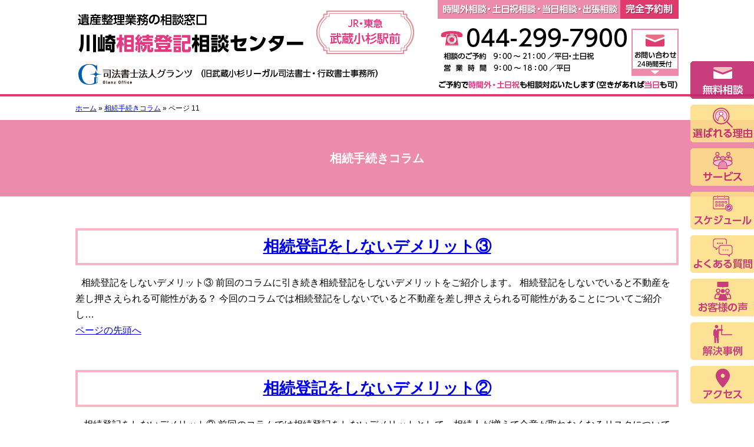

--- FILE ---
content_type: text/html; charset=UTF-8
request_url: https://www.kosugi-legal.com/souzoku-toki/tag/souzoku-toki_column/page/11/
body_size: 11125
content:
<!DOCTYPE html>
<html lang="ja">
<head>
<meta charset="utf-8">
<meta name="format-detection" content="telephone=no" />
<meta name="viewport" content="width=device-width, initial-scale=1">
<!-- Google Tag Manager -->
<script>(function(w,d,s,l,i){w[l]=w[l]||[];w[l].push({'gtm.start':
new Date().getTime(),event:'gtm.js'});var f=d.getElementsByTagName(s)[0],
j=d.createElement(s),dl=l!='dataLayer'?'&l='+l:'';j.async=true;j.src=
'https://www.googletagmanager.com/gtm.js?id='+i+dl;f.parentNode.insertBefore(j,f);
})(window,document,'script','dataLayer','GTM-MH4FRZJ');</script>
<!-- End Google Tag Manager -->
<title>相続手続きコラム – 川崎相続登記相談センター - Page 11</title>

		<!-- All in One SEO 4.9.3 - aioseo.com -->
	<meta name="description" content="- Page 11" />
	<meta name="robots" content="noindex, nofollow, max-image-preview:large" />
	<link rel="canonical" href="https://www.kosugi-legal.com/souzoku-toki/tag/souzoku-toki_column/" />
	<link rel="prev" href="https://www.kosugi-legal.com/souzoku-toki/tag/souzoku-toki_column/page/10/" />
	<meta name="generator" content="All in One SEO (AIOSEO) 4.9.3" />
		<script type="application/ld+json" class="aioseo-schema">
			{"@context":"https:\/\/schema.org","@graph":[{"@type":"BreadcrumbList","@id":"https:\/\/www.kosugi-legal.com\/souzoku-toki\/tag\/souzoku-toki_column\/page\/11\/#breadcrumblist","itemListElement":[{"@type":"ListItem","@id":"https:\/\/www.kosugi-legal.com\/souzoku-toki#listItem","position":1,"name":"\u30db\u30fc\u30e0","item":"https:\/\/www.kosugi-legal.com\/souzoku-toki","nextItem":{"@type":"ListItem","@id":"https:\/\/www.kosugi-legal.com\/souzoku-toki\/tag\/souzoku-toki_column\/#listItem","name":"\u76f8\u7d9a\u624b\u7d9a\u304d\u30b3\u30e9\u30e0"}},{"@type":"ListItem","@id":"https:\/\/www.kosugi-legal.com\/souzoku-toki\/tag\/souzoku-toki_column\/#listItem","position":2,"name":"\u76f8\u7d9a\u624b\u7d9a\u304d\u30b3\u30e9\u30e0","item":"https:\/\/www.kosugi-legal.com\/souzoku-toki\/tag\/souzoku-toki_column\/","nextItem":{"@type":"ListItem","@id":"https:\/\/www.kosugi-legal.com\/souzoku-toki\/tag\/souzoku-toki_column\/page\/11#listItem","name":"\u30da\u30fc\u30b8 11"},"previousItem":{"@type":"ListItem","@id":"https:\/\/www.kosugi-legal.com\/souzoku-toki#listItem","name":"\u30db\u30fc\u30e0"}},{"@type":"ListItem","@id":"https:\/\/www.kosugi-legal.com\/souzoku-toki\/tag\/souzoku-toki_column\/page\/11#listItem","position":3,"name":"\u30da\u30fc\u30b8 11","previousItem":{"@type":"ListItem","@id":"https:\/\/www.kosugi-legal.com\/souzoku-toki\/tag\/souzoku-toki_column\/#listItem","name":"\u76f8\u7d9a\u624b\u7d9a\u304d\u30b3\u30e9\u30e0"}}]},{"@type":"CollectionPage","@id":"https:\/\/www.kosugi-legal.com\/souzoku-toki\/tag\/souzoku-toki_column\/page\/11\/#collectionpage","url":"https:\/\/www.kosugi-legal.com\/souzoku-toki\/tag\/souzoku-toki_column\/page\/11\/","name":"\u76f8\u7d9a\u624b\u7d9a\u304d\u30b3\u30e9\u30e0 \u2013 \u5ddd\u5d0e\u76f8\u7d9a\u767b\u8a18\u76f8\u8ac7\u30bb\u30f3\u30bf\u30fc - Page 11","description":"- Page 11","inLanguage":"ja","isPartOf":{"@id":"https:\/\/www.kosugi-legal.com\/souzoku-toki\/#website"},"breadcrumb":{"@id":"https:\/\/www.kosugi-legal.com\/souzoku-toki\/tag\/souzoku-toki_column\/page\/11\/#breadcrumblist"}},{"@type":"Organization","@id":"https:\/\/www.kosugi-legal.com\/souzoku-toki\/#organization","name":"\u907a\u7523\u76f8\u7d9a\u767b\u8a18\u76f8\u8ac7\u30bb\u30f3\u30bf\u30fc","description":"\u53f8\u6cd5\u66f8\u58eb\u6cd5\u4eba\u30b0\u30e9\u30f3\u30c4\uff08\u65e7\u6b66\u8535\u5c0f\u6749\u30ea\u30fc\u30ac\u30eb\u53f8\u6cd5\u66f8\u58eb\u30fb\u884c\u653f\u66f8\u58eb\u4e8b\u52d9\u6240\uff09","url":"https:\/\/www.kosugi-legal.com\/souzoku-toki\/"},{"@type":"WebSite","@id":"https:\/\/www.kosugi-legal.com\/souzoku-toki\/#website","url":"https:\/\/www.kosugi-legal.com\/souzoku-toki\/","name":"\u5ddd\u5d0e\u76f8\u7d9a\u767b\u8a18\u76f8\u8ac7\u30bb\u30f3\u30bf\u30fc","description":"\u53f8\u6cd5\u66f8\u58eb\u6cd5\u4eba\u30b0\u30e9\u30f3\u30c4\uff08\u65e7\u6b66\u8535\u5c0f\u6749\u30ea\u30fc\u30ac\u30eb\u53f8\u6cd5\u66f8\u58eb\u30fb\u884c\u653f\u66f8\u58eb\u4e8b\u52d9\u6240\uff09","inLanguage":"ja","publisher":{"@id":"https:\/\/www.kosugi-legal.com\/souzoku-toki\/#organization"}}]}
		</script>
		<!-- All in One SEO -->

<style id='wp-img-auto-sizes-contain-inline-css' type='text/css'>
img:is([sizes=auto i],[sizes^="auto," i]){contain-intrinsic-size:3000px 1500px}
/*# sourceURL=wp-img-auto-sizes-contain-inline-css */
</style>
<style id='wp-emoji-styles-inline-css' type='text/css'>

	img.wp-smiley, img.emoji {
		display: inline !important;
		border: none !important;
		box-shadow: none !important;
		height: 1em !important;
		width: 1em !important;
		margin: 0 0.07em !important;
		vertical-align: -0.1em !important;
		background: none !important;
		padding: 0 !important;
	}
/*# sourceURL=wp-emoji-styles-inline-css */
</style>
<style id='wp-block-library-inline-css' type='text/css'>
:root{--wp-block-synced-color:#7a00df;--wp-block-synced-color--rgb:122,0,223;--wp-bound-block-color:var(--wp-block-synced-color);--wp-editor-canvas-background:#ddd;--wp-admin-theme-color:#007cba;--wp-admin-theme-color--rgb:0,124,186;--wp-admin-theme-color-darker-10:#006ba1;--wp-admin-theme-color-darker-10--rgb:0,107,160.5;--wp-admin-theme-color-darker-20:#005a87;--wp-admin-theme-color-darker-20--rgb:0,90,135;--wp-admin-border-width-focus:2px}@media (min-resolution:192dpi){:root{--wp-admin-border-width-focus:1.5px}}.wp-element-button{cursor:pointer}:root .has-very-light-gray-background-color{background-color:#eee}:root .has-very-dark-gray-background-color{background-color:#313131}:root .has-very-light-gray-color{color:#eee}:root .has-very-dark-gray-color{color:#313131}:root .has-vivid-green-cyan-to-vivid-cyan-blue-gradient-background{background:linear-gradient(135deg,#00d084,#0693e3)}:root .has-purple-crush-gradient-background{background:linear-gradient(135deg,#34e2e4,#4721fb 50%,#ab1dfe)}:root .has-hazy-dawn-gradient-background{background:linear-gradient(135deg,#faaca8,#dad0ec)}:root .has-subdued-olive-gradient-background{background:linear-gradient(135deg,#fafae1,#67a671)}:root .has-atomic-cream-gradient-background{background:linear-gradient(135deg,#fdd79a,#004a59)}:root .has-nightshade-gradient-background{background:linear-gradient(135deg,#330968,#31cdcf)}:root .has-midnight-gradient-background{background:linear-gradient(135deg,#020381,#2874fc)}:root{--wp--preset--font-size--normal:16px;--wp--preset--font-size--huge:42px}.has-regular-font-size{font-size:1em}.has-larger-font-size{font-size:2.625em}.has-normal-font-size{font-size:var(--wp--preset--font-size--normal)}.has-huge-font-size{font-size:var(--wp--preset--font-size--huge)}.has-text-align-center{text-align:center}.has-text-align-left{text-align:left}.has-text-align-right{text-align:right}.has-fit-text{white-space:nowrap!important}#end-resizable-editor-section{display:none}.aligncenter{clear:both}.items-justified-left{justify-content:flex-start}.items-justified-center{justify-content:center}.items-justified-right{justify-content:flex-end}.items-justified-space-between{justify-content:space-between}.screen-reader-text{border:0;clip-path:inset(50%);height:1px;margin:-1px;overflow:hidden;padding:0;position:absolute;width:1px;word-wrap:normal!important}.screen-reader-text:focus{background-color:#ddd;clip-path:none;color:#444;display:block;font-size:1em;height:auto;left:5px;line-height:normal;padding:15px 23px 14px;text-decoration:none;top:5px;width:auto;z-index:100000}html :where(.has-border-color){border-style:solid}html :where([style*=border-top-color]){border-top-style:solid}html :where([style*=border-right-color]){border-right-style:solid}html :where([style*=border-bottom-color]){border-bottom-style:solid}html :where([style*=border-left-color]){border-left-style:solid}html :where([style*=border-width]){border-style:solid}html :where([style*=border-top-width]){border-top-style:solid}html :where([style*=border-right-width]){border-right-style:solid}html :where([style*=border-bottom-width]){border-bottom-style:solid}html :where([style*=border-left-width]){border-left-style:solid}html :where(img[class*=wp-image-]){height:auto;max-width:100%}:where(figure){margin:0 0 1em}html :where(.is-position-sticky){--wp-admin--admin-bar--position-offset:var(--wp-admin--admin-bar--height,0px)}@media screen and (max-width:600px){html :where(.is-position-sticky){--wp-admin--admin-bar--position-offset:0px}}

/*# sourceURL=wp-block-library-inline-css */
</style><style id='global-styles-inline-css' type='text/css'>
:root{--wp--preset--aspect-ratio--square: 1;--wp--preset--aspect-ratio--4-3: 4/3;--wp--preset--aspect-ratio--3-4: 3/4;--wp--preset--aspect-ratio--3-2: 3/2;--wp--preset--aspect-ratio--2-3: 2/3;--wp--preset--aspect-ratio--16-9: 16/9;--wp--preset--aspect-ratio--9-16: 9/16;--wp--preset--color--black: #000000;--wp--preset--color--cyan-bluish-gray: #abb8c3;--wp--preset--color--white: #ffffff;--wp--preset--color--pale-pink: #f78da7;--wp--preset--color--vivid-red: #cf2e2e;--wp--preset--color--luminous-vivid-orange: #ff6900;--wp--preset--color--luminous-vivid-amber: #fcb900;--wp--preset--color--light-green-cyan: #7bdcb5;--wp--preset--color--vivid-green-cyan: #00d084;--wp--preset--color--pale-cyan-blue: #8ed1fc;--wp--preset--color--vivid-cyan-blue: #0693e3;--wp--preset--color--vivid-purple: #9b51e0;--wp--preset--gradient--vivid-cyan-blue-to-vivid-purple: linear-gradient(135deg,rgb(6,147,227) 0%,rgb(155,81,224) 100%);--wp--preset--gradient--light-green-cyan-to-vivid-green-cyan: linear-gradient(135deg,rgb(122,220,180) 0%,rgb(0,208,130) 100%);--wp--preset--gradient--luminous-vivid-amber-to-luminous-vivid-orange: linear-gradient(135deg,rgb(252,185,0) 0%,rgb(255,105,0) 100%);--wp--preset--gradient--luminous-vivid-orange-to-vivid-red: linear-gradient(135deg,rgb(255,105,0) 0%,rgb(207,46,46) 100%);--wp--preset--gradient--very-light-gray-to-cyan-bluish-gray: linear-gradient(135deg,rgb(238,238,238) 0%,rgb(169,184,195) 100%);--wp--preset--gradient--cool-to-warm-spectrum: linear-gradient(135deg,rgb(74,234,220) 0%,rgb(151,120,209) 20%,rgb(207,42,186) 40%,rgb(238,44,130) 60%,rgb(251,105,98) 80%,rgb(254,248,76) 100%);--wp--preset--gradient--blush-light-purple: linear-gradient(135deg,rgb(255,206,236) 0%,rgb(152,150,240) 100%);--wp--preset--gradient--blush-bordeaux: linear-gradient(135deg,rgb(254,205,165) 0%,rgb(254,45,45) 50%,rgb(107,0,62) 100%);--wp--preset--gradient--luminous-dusk: linear-gradient(135deg,rgb(255,203,112) 0%,rgb(199,81,192) 50%,rgb(65,88,208) 100%);--wp--preset--gradient--pale-ocean: linear-gradient(135deg,rgb(255,245,203) 0%,rgb(182,227,212) 50%,rgb(51,167,181) 100%);--wp--preset--gradient--electric-grass: linear-gradient(135deg,rgb(202,248,128) 0%,rgb(113,206,126) 100%);--wp--preset--gradient--midnight: linear-gradient(135deg,rgb(2,3,129) 0%,rgb(40,116,252) 100%);--wp--preset--font-size--small: 13px;--wp--preset--font-size--medium: 20px;--wp--preset--font-size--large: 36px;--wp--preset--font-size--x-large: 42px;--wp--preset--spacing--20: 0.44rem;--wp--preset--spacing--30: 0.67rem;--wp--preset--spacing--40: 1rem;--wp--preset--spacing--50: 1.5rem;--wp--preset--spacing--60: 2.25rem;--wp--preset--spacing--70: 3.38rem;--wp--preset--spacing--80: 5.06rem;--wp--preset--shadow--natural: 6px 6px 9px rgba(0, 0, 0, 0.2);--wp--preset--shadow--deep: 12px 12px 50px rgba(0, 0, 0, 0.4);--wp--preset--shadow--sharp: 6px 6px 0px rgba(0, 0, 0, 0.2);--wp--preset--shadow--outlined: 6px 6px 0px -3px rgb(255, 255, 255), 6px 6px rgb(0, 0, 0);--wp--preset--shadow--crisp: 6px 6px 0px rgb(0, 0, 0);}:where(.is-layout-flex){gap: 0.5em;}:where(.is-layout-grid){gap: 0.5em;}body .is-layout-flex{display: flex;}.is-layout-flex{flex-wrap: wrap;align-items: center;}.is-layout-flex > :is(*, div){margin: 0;}body .is-layout-grid{display: grid;}.is-layout-grid > :is(*, div){margin: 0;}:where(.wp-block-columns.is-layout-flex){gap: 2em;}:where(.wp-block-columns.is-layout-grid){gap: 2em;}:where(.wp-block-post-template.is-layout-flex){gap: 1.25em;}:where(.wp-block-post-template.is-layout-grid){gap: 1.25em;}.has-black-color{color: var(--wp--preset--color--black) !important;}.has-cyan-bluish-gray-color{color: var(--wp--preset--color--cyan-bluish-gray) !important;}.has-white-color{color: var(--wp--preset--color--white) !important;}.has-pale-pink-color{color: var(--wp--preset--color--pale-pink) !important;}.has-vivid-red-color{color: var(--wp--preset--color--vivid-red) !important;}.has-luminous-vivid-orange-color{color: var(--wp--preset--color--luminous-vivid-orange) !important;}.has-luminous-vivid-amber-color{color: var(--wp--preset--color--luminous-vivid-amber) !important;}.has-light-green-cyan-color{color: var(--wp--preset--color--light-green-cyan) !important;}.has-vivid-green-cyan-color{color: var(--wp--preset--color--vivid-green-cyan) !important;}.has-pale-cyan-blue-color{color: var(--wp--preset--color--pale-cyan-blue) !important;}.has-vivid-cyan-blue-color{color: var(--wp--preset--color--vivid-cyan-blue) !important;}.has-vivid-purple-color{color: var(--wp--preset--color--vivid-purple) !important;}.has-black-background-color{background-color: var(--wp--preset--color--black) !important;}.has-cyan-bluish-gray-background-color{background-color: var(--wp--preset--color--cyan-bluish-gray) !important;}.has-white-background-color{background-color: var(--wp--preset--color--white) !important;}.has-pale-pink-background-color{background-color: var(--wp--preset--color--pale-pink) !important;}.has-vivid-red-background-color{background-color: var(--wp--preset--color--vivid-red) !important;}.has-luminous-vivid-orange-background-color{background-color: var(--wp--preset--color--luminous-vivid-orange) !important;}.has-luminous-vivid-amber-background-color{background-color: var(--wp--preset--color--luminous-vivid-amber) !important;}.has-light-green-cyan-background-color{background-color: var(--wp--preset--color--light-green-cyan) !important;}.has-vivid-green-cyan-background-color{background-color: var(--wp--preset--color--vivid-green-cyan) !important;}.has-pale-cyan-blue-background-color{background-color: var(--wp--preset--color--pale-cyan-blue) !important;}.has-vivid-cyan-blue-background-color{background-color: var(--wp--preset--color--vivid-cyan-blue) !important;}.has-vivid-purple-background-color{background-color: var(--wp--preset--color--vivid-purple) !important;}.has-black-border-color{border-color: var(--wp--preset--color--black) !important;}.has-cyan-bluish-gray-border-color{border-color: var(--wp--preset--color--cyan-bluish-gray) !important;}.has-white-border-color{border-color: var(--wp--preset--color--white) !important;}.has-pale-pink-border-color{border-color: var(--wp--preset--color--pale-pink) !important;}.has-vivid-red-border-color{border-color: var(--wp--preset--color--vivid-red) !important;}.has-luminous-vivid-orange-border-color{border-color: var(--wp--preset--color--luminous-vivid-orange) !important;}.has-luminous-vivid-amber-border-color{border-color: var(--wp--preset--color--luminous-vivid-amber) !important;}.has-light-green-cyan-border-color{border-color: var(--wp--preset--color--light-green-cyan) !important;}.has-vivid-green-cyan-border-color{border-color: var(--wp--preset--color--vivid-green-cyan) !important;}.has-pale-cyan-blue-border-color{border-color: var(--wp--preset--color--pale-cyan-blue) !important;}.has-vivid-cyan-blue-border-color{border-color: var(--wp--preset--color--vivid-cyan-blue) !important;}.has-vivid-purple-border-color{border-color: var(--wp--preset--color--vivid-purple) !important;}.has-vivid-cyan-blue-to-vivid-purple-gradient-background{background: var(--wp--preset--gradient--vivid-cyan-blue-to-vivid-purple) !important;}.has-light-green-cyan-to-vivid-green-cyan-gradient-background{background: var(--wp--preset--gradient--light-green-cyan-to-vivid-green-cyan) !important;}.has-luminous-vivid-amber-to-luminous-vivid-orange-gradient-background{background: var(--wp--preset--gradient--luminous-vivid-amber-to-luminous-vivid-orange) !important;}.has-luminous-vivid-orange-to-vivid-red-gradient-background{background: var(--wp--preset--gradient--luminous-vivid-orange-to-vivid-red) !important;}.has-very-light-gray-to-cyan-bluish-gray-gradient-background{background: var(--wp--preset--gradient--very-light-gray-to-cyan-bluish-gray) !important;}.has-cool-to-warm-spectrum-gradient-background{background: var(--wp--preset--gradient--cool-to-warm-spectrum) !important;}.has-blush-light-purple-gradient-background{background: var(--wp--preset--gradient--blush-light-purple) !important;}.has-blush-bordeaux-gradient-background{background: var(--wp--preset--gradient--blush-bordeaux) !important;}.has-luminous-dusk-gradient-background{background: var(--wp--preset--gradient--luminous-dusk) !important;}.has-pale-ocean-gradient-background{background: var(--wp--preset--gradient--pale-ocean) !important;}.has-electric-grass-gradient-background{background: var(--wp--preset--gradient--electric-grass) !important;}.has-midnight-gradient-background{background: var(--wp--preset--gradient--midnight) !important;}.has-small-font-size{font-size: var(--wp--preset--font-size--small) !important;}.has-medium-font-size{font-size: var(--wp--preset--font-size--medium) !important;}.has-large-font-size{font-size: var(--wp--preset--font-size--large) !important;}.has-x-large-font-size{font-size: var(--wp--preset--font-size--x-large) !important;}
/*# sourceURL=global-styles-inline-css */
</style>

<style id='classic-theme-styles-inline-css' type='text/css'>
/*! This file is auto-generated */
.wp-block-button__link{color:#fff;background-color:#32373c;border-radius:9999px;box-shadow:none;text-decoration:none;padding:calc(.667em + 2px) calc(1.333em + 2px);font-size:1.125em}.wp-block-file__button{background:#32373c;color:#fff;text-decoration:none}
/*# sourceURL=/wp-includes/css/classic-themes.min.css */
</style>
<link rel='stylesheet' id='contact-form-7-css' href='https://www.kosugi-legal.com/souzoku-toki/wp-content/plugins/contact-form-7/includes/css/styles.css' type='text/css' media='all' />
<link rel='stylesheet' id='jquery-ui-smoothness-css' href='https://www.kosugi-legal.com/souzoku-toki/wp-content/plugins/contact-form-7/includes/js/jquery-ui/themes/smoothness/jquery-ui.min.css' type='text/css' media='screen' />
<script type="text/javascript" src="https://www.kosugi-legal.com/souzoku-toki/wp-includes/js/jquery/jquery.min.js" id="jquery-core-js"></script>
<script type="text/javascript" src="https://www.kosugi-legal.com/souzoku-toki/wp-includes/js/jquery/jquery-migrate.min.js" id="jquery-migrate-js"></script>
<link rel="https://api.w.org/" href="https://www.kosugi-legal.com/souzoku-toki/wp-json/" /><link rel="alternate" title="JSON" type="application/json" href="https://www.kosugi-legal.com/souzoku-toki/wp-json/wp/v2/tags/2" /><style type="text/css">.recentcomments a{display:inline !important;padding:0 !important;margin:0 !important;}</style><link rel="stylesheet" type="text/css" href="https://www.kosugi-legal.com/souzoku-toki/wp-content/themes/souzoku-toki2022/css/normalize.css" media="all">
<link rel="stylesheet" type="text/css" href="https://www.kosugi-legal.com/souzoku-toki/wp-content/themes/souzoku-toki2022/css/jquery.mmenu.css" media="all">
<link rel="stylesheet" type="text/css" href="https://www.kosugi-legal.com/souzoku-toki/wp-content/themes/souzoku-toki2022/css/jquery.mmenu.positioning.css" media="all">
<link rel="stylesheet" type="text/css" href="https://www.kosugi-legal.com/souzoku-toki/wp-content/themes/souzoku-toki2022/css/style.css" media="all">
<link rel="alternate" href="https://www.kosugi-legal.com/souzoku-toki/">
</head>
<body class="archive paged tag tag-souzoku-toki_column tag-2 paged-11 tag-paged-11 wp-theme-souzoku-toki2022 layout-w url-tag-souzoku-toki_column-page-11">
<!-- Google Tag Manager (noscript) -->
<noscript><iframe src="https://www.googletagmanager.com/ns.html?id=GTM-MH4FRZJ"
height="0" width="0" style="display:none;visibility:hidden"></iframe></noscript>
<!-- End Google Tag Manager (noscript) -->
<div id="header">
  <div class="wrapper">
    <div id="headerContent"><div class="img">
        <p id="siteName"><a href="https://www.kosugi-legal.com/souzoku-toki/">川崎相続登記相談センター</a></p>
      <p>遺産整理業務の相談窓口</p>
      <p>JR・東急武蔵小杉駅前</p>
      <p>司法書士法人グランツ（旧武蔵小杉リーガル司法書士・行政書士事務所）</p>
      <p>完全予約制：時間外相談・土日祝相談・当日相談・出張相談</p>
      <p>044-299-7900</p>
      <p>相談のご予約：9:00～21:00／平日・土日祝</p>
      <p>営業時間：9:00～18:00／平日</p>
      <p id="hMail"><a href="/souzoku-toki/contact/">お問い合わせ（24時間受付）</a></p>
      <p>ご予約で時間外・土日祝も相談対応いたします（空きがあれば当日も可）</p>
    </div></div>
  </div>
</div>
<div id="hMenu">
  <div class="wrapper">
    <ul>
      <li id="hm8"><a href="/souzoku-toki/contact/">無料相談</a></li>
      <li id="hm1"><a href="/souzoku-toki/#riyu">選ばれる理由</a></li>
      <li id="hm2"><a href="/souzoku-toki/#service">サービス</a></li>
      <li id="hm3"><a href="/souzoku-toki/#schedule">スケジュール</a></li>
      <li id="hm4"><a href="/souzoku-toki/#qa">よくある質問</a></li>
      <li id="hm5"><a href="/souzoku-toki/#voice">お客様の声</a></li>
      <li id="hm6"><a href="/souzoku-toki/#jirei">解決事例</a></li>
      <li id="hm7"><a href="/souzoku-toki/#office">アクセス</a></li>
    </ul>
  </div>
</div>
<div id="contents">
  <div class="wrapper">
    <div id="content">
      <div id="breadcrumbs"><div class="aioseo-breadcrumbs"><span class="aioseo-breadcrumb">
			<a href="https://www.kosugi-legal.com/souzoku-toki" title="ホーム">ホーム</a>
		</span><span class="aioseo-breadcrumb-separator">»</span><span class="aioseo-breadcrumb">
			<a href="https://www.kosugi-legal.com/souzoku-toki/tag/souzoku-toki_column/" title="相続手続きコラム">相続手続きコラム</a>
		</span><span class="aioseo-breadcrumb-separator">»</span><span class="aioseo-breadcrumb">
			ページ 11
		</span></div></div>
              <h1 class="page-title">相続手続きコラム</h1>
        <div class="wrapper">
          <article>
            <article id="post-12" class="post-12 page type-page status-publish hentry tag-souzoku-toki_column">
    <h2><a href="https://www.kosugi-legal.com/souzoku-toki/souzokuhouki31/">相続登記をしないデメリット③</a></h2>
    <p><span class="left"></span>相続登記をしないデメリット③ 前回のコラムに引き続き相続登記をしないデメリットをご紹介します。 相続登記をしないでいると不動産を差し押さえられる可能性がある？ 今回のコラムでは相続登記をしないでいると不動産を差し押さえられる可能性があることについてご紹介し&hellip;</p>
    <div class="entry-footer">
      <div class="gotop"><a href="#header">ページの先頭へ</a></div>
    </div>


</article>
<article id="post-11" class="post-11 page type-page status-publish hentry tag-souzoku-toki_column">
    <h2><a href="https://www.kosugi-legal.com/souzoku-toki/souzokuhouki30/">相続登記をしないデメリット②</a></h2>
    <p><span class="left"></span> 相続登記をしないデメリット② 前回のコラムでは相続登記をしないデメリットとして、相続人が増えて合意が取れなくなるリスクについてご紹介しました。相続人間で話がまとまったのに登記をしないでいたところ、相続人が死亡し二次相続、三次相続と続いて相続人が多くなって&hellip;</p>
    <div class="entry-footer">
      <div class="gotop"><a href="#header">ページの先頭へ</a></div>
    </div>


</article>
<article id="post-10" class="post-10 page type-page status-publish hentry tag-souzoku-toki_column">
    <h2><a href="https://www.kosugi-legal.com/souzoku-toki/souzokutouki5/">相続登記をしないデメリット①</a></h2>
    <p><span class="left"></span>相続登記をしないデメリット① 不動産を相続した場合の手続として相続登記があります。不動産を相続したという手続を不動産を管轄する法務局で行います。この相続登記は相続が起こった後には必ず行わなければいけないのでしょうか？ 実は相続登記の申請は義務ではないので、&hellip;</p>
    <div class="entry-footer">
      <div class="gotop"><a href="#header">ページの先頭へ</a></div>
    </div>


</article>
<article id="post-9" class="post-9 page type-page status-publish hentry tag-souzoku-toki_column">
    <h2><a href="https://www.kosugi-legal.com/souzoku-toki/page-311/">相続登記で必要な戸籍</a></h2>
    <p><span class="left"></span>相続登記では戸籍が必要 相続登記をするには被相続人が死亡した事実や相続人の存在、相続資格の有無を証明するために、戸籍謄本（改正原戸籍、除籍謄本）などを法務局に提出する必要があります。相続で必要な戸籍を集めるには一つの役所で全て揃うことは稀で、転籍・婚姻・養&hellip;</p>
    <div class="entry-footer">
      <div class="gotop"><a href="#header">ページの先頭へ</a></div>
    </div>


</article>
<article id="post-8" class="post-8 page type-page status-publish hentry tag-souzoku-toki_column">
    <h2><a href="https://www.kosugi-legal.com/souzoku-toki/https-www-kosugi-legal-com-https-www-kosugi-legal-com-https-www-kosugi-legal-com-https-www-kosugi-legal-com-touki00/">相続登記とは</a></h2>
    <p><span class="left"></span>相続登記とは 相続登記とは、不動産の所有者がお亡くなりになられた場合に、その不動産を管轄する法務局へ申請し、その不動産の登記名義を被相続人（亡くなられた方）から相続人へ名義変更を行なうことをいいます。すなわち、被相続人名義となっている不動産を、相続した相続&hellip;</p>
    <div class="entry-footer">
      <div class="gotop"><a href="#header">ページの先頭へ</a></div>
    </div>


</article>
<article id="post-7" class="post-7 page type-page status-publish hentry tag-souzoku-toki_column">
    <h2><a href="https://www.kosugi-legal.com/souzoku-toki/column-souzoku-toki02/">不動産調査</a></h2>
    <p><span class="left"></span>不動産調査 相続手続きでは被相続人の方がどういう不動産を所有しているか調査するところから始めることが多いです。不動産の所有状況や権利関係は名寄帳や登記全部事項証明書（登記簿）を取得することにより調べることができます。 名寄帳 不動産の所有状況を調べたい場合&hellip;</p>
    <div class="entry-footer">
      <div class="gotop"><a href="#header">ページの先頭へ</a></div>
    </div>


</article>
<article id="post-6" class="post-6 page type-page status-publish hentry tag-souzoku-toki_column">
    <h2><a href="https://www.kosugi-legal.com/souzoku-toki/touki01/">遺贈により不動産を遺贈されたときの登記手続き</a></h2>
    <p><span class="left"></span>遺贈により不動産を遺贈されたときの登記手続き 遺贈とは 遺贈とは、遺言で、財産の全部または一部を、相続人又は相続人以外の人に無償で贈与（譲渡）することをいいます。一言でいえば「遺言で贈与する」ということです。 遺贈の効力は、遺言者が死亡した時に発生 し、所&hellip;</p>
    <div class="entry-footer">
      <div class="gotop"><a href="#header">ページの先頭へ</a></div>
    </div>


</article>
<div class="pagination"><span>Page 11 of 11</span><a href='https://www.kosugi-legal.com/souzoku-toki/tag/souzoku-toki_column/'>&laquo; First</a><a href='https://www.kosugi-legal.com/souzoku-toki/tag/souzoku-toki_column/page/10/'>&lsaquo; Previous</a><a href='https://www.kosugi-legal.com/souzoku-toki/tag/souzoku-toki_column/page/7/' class="inactive">7</a><a href='https://www.kosugi-legal.com/souzoku-toki/tag/souzoku-toki_column/page/8/' class="inactive">8</a><a href='https://www.kosugi-legal.com/souzoku-toki/tag/souzoku-toki_column/page/9/' class="inactive">9</a><a href='https://www.kosugi-legal.com/souzoku-toki/tag/souzoku-toki_column/page/10/' class="inactive">10</a><span class="current">11</span></div>
                    <div id="contentFooter">
</div>
          </article>
        </div>
        <div id="content2">
</div><!-- /#content2 -->
<div id="content3">
</div><!-- /#content3 -->
    </div>
  </div>
  <div id="gotop">
  <div class="wrapper gotop"><a href="#header">▲</a></div>
</div>
<div id="fInquiry">
  <div class="widget wInquiry">
  <h3 class="head"><b class="b2">相続手続きでお困りの方、<br class="sp">まずはお電話ください</b></h3>
  <div class="img2 tel"><img class="lazyload" data-src="https://www.kosugi-legal.com/souzoku-toki/wp-content/themes/souzoku-toki2022/css/inquiry_tel.png" width="960" height="278" alt="平日も土日祝も夜9時まで無料相談受付中！空きがあれば当日相談も可能です。完全予約制。近隣地域の方は出張相談も無料です。その他のエリアの方はお問い合わせください。" /></div>
  <h3 class="head2">メールでの無料相談のお申し込みはこちら<br>
    <b class="b2 fsLL">24時間受付中！</b>
  </h3>
  <div class="img2"><a href="/souzoku-toki/contact/"><img class="lazyload" data-src="https://www.kosugi-legal.com/souzoku-toki/wp-content/themes/souzoku-toki2022/css/inquiry_mail.png" width="640" height="144" alt="相続手続きの無料相談。平日夜間、土日祝日もOK" /></a></div>
  <div class="txt">ご予約で<b class="b2">時間外・土日祝</b>も相談対応いたします（空きがあれば<b class="b2">当日予約</b>も可）</div>
</div>
  <p class="img2" style="margin:3em auto"><a href="/souzoku-toki/questionnaire/"><img class="fade lazyload" data-src="https://www.kosugi-legal.com/souzoku-toki/wp-content/themes/souzoku-toki2022/css/mendan_bn01.png" alt="相続手続きの無料相談ご利用後のアンケート" width="770" height="192" loading="lazy" src="[data-uri]"></a></p>
</div>
<div id="fMenu">
  <div class="wrapper">
    <ul>
      <li><a href="/souzoku-toki/">ホーム</a></li>
      <li><a href="/souzoku-toki/fee/">費用</a></li>
      <li><a href="/souzoku-toki/st-voice/">お客様の声</a></li>
      <li><a href="/souzoku-toki/category/jirei/">相続手続き解決事例</a></li>
      <li><a href="/souzoku-toki/tag/souzoku-toki_column/">相続手続コラム</a></li>
      <li><a href="/souzoku-toki/contact/">無料相談</a></li>
      <li><a href="/souzoku-toki/contact/privacy/">プライバシーポリシー</a></li>
    </ul>
    <ul>
      <li><a href="/">司法書士法人グランツコーポレートサイト</a></li>
      <li><a href="/souzoku-hoki-center/">武蔵小杉駅前 相続放棄手続きセンター</a></li>
    </ul>
  </div>
</div><!-- /#fMenu -->
<div id="copyright">Copyright &copy; 川崎相続登記相談センター／運営：司法書士法人グランツ</div>
<div id="siteMenu">
  <ul>
    <li class="tel">TEL</li>
    <li class="mail"><a href="/souzoku-toki/contact/">email</a></li>
    <li class="menu"><a href="#navigation">Menu</a></li>
  </ul>
</div>
<div id="navigation">
  <ul>
    <li><a href="/souzoku-toki/">ホーム</a></li>
    <li><a href="/souzoku-toki/#service">相続手続きサービス内容</a></li>
    <li><a href="/souzoku-toki/#schedule">相続のスケジュール</a></li>
    <li><a href="/souzoku-toki/#qa">相続手続きよくある質問</a></li>
    <li><a href="/souzoku-toki/#office ">法人概要・アクセス</a></li>
    <li><a href="/souzoku-toki/fee/">費用</a></li>
    <li><a href="/souzoku-toki/st-voice/">お客様の声</a></li>
    <li><a href="/souzoku-toki/category/jirei/">相続手続き解決事例</a></li>
    <li><a href="/souzoku-toki/tag/souzoku-toki_column/">相続手続コラム</a></li>
    <li><a href="/souzoku-toki/contact/">無料相談</a></li>
    <li><a href="/souzoku-toki/contact/privacy/">プライバシーポリシー</a></li>
    <li><a href="#">閉じる</a></li>
  </ul>
</div>
<script type="speculationrules">
{"prefetch":[{"source":"document","where":{"and":[{"href_matches":"/souzoku-toki/*"},{"not":{"href_matches":["/souzoku-toki/wp-*.php","/souzoku-toki/wp-admin/*","/souzoku-toki/wp-content/uploads/sites/3/*","/souzoku-toki/wp-content/*","/souzoku-toki/wp-content/plugins/*","/souzoku-toki/wp-content/themes/souzoku-toki2022/*","/souzoku-toki/*\\?(.+)"]}},{"not":{"selector_matches":"a[rel~=\"nofollow\"]"}},{"not":{"selector_matches":".no-prefetch, .no-prefetch a"}}]},"eagerness":"conservative"}]}
</script>
<script type="text/javascript" src="https://www.kosugi-legal.com/souzoku-toki/wp-includes/js/dist/hooks.min.js" id="wp-hooks-js"></script>
<script type="text/javascript" src="https://www.kosugi-legal.com/souzoku-toki/wp-includes/js/dist/i18n.min.js" id="wp-i18n-js"></script>
<script type="text/javascript" id="wp-i18n-js-after">
/* <![CDATA[ */
wp.i18n.setLocaleData( { 'text direction\u0004ltr': [ 'ltr' ] } );
//# sourceURL=wp-i18n-js-after
/* ]]> */
</script>
<script type="text/javascript" src="https://www.kosugi-legal.com/souzoku-toki/wp-content/plugins/contact-form-7/includes/swv/js/index.js" id="swv-js"></script>
<script type="text/javascript" id="contact-form-7-js-translations">
/* <![CDATA[ */
( function( domain, translations ) {
	var localeData = translations.locale_data[ domain ] || translations.locale_data.messages;
	localeData[""].domain = domain;
	wp.i18n.setLocaleData( localeData, domain );
} )( "contact-form-7", {"translation-revision-date":"2025-11-30 08:12:23+0000","generator":"GlotPress\/4.0.3","domain":"messages","locale_data":{"messages":{"":{"domain":"messages","plural-forms":"nplurals=1; plural=0;","lang":"ja_JP"},"This contact form is placed in the wrong place.":["\u3053\u306e\u30b3\u30f3\u30bf\u30af\u30c8\u30d5\u30a9\u30fc\u30e0\u306f\u9593\u9055\u3063\u305f\u4f4d\u7f6e\u306b\u7f6e\u304b\u308c\u3066\u3044\u307e\u3059\u3002"],"Error:":["\u30a8\u30e9\u30fc:"]}},"comment":{"reference":"includes\/js\/index.js"}} );
//# sourceURL=contact-form-7-js-translations
/* ]]> */
</script>
<script type="text/javascript" id="contact-form-7-js-before">
/* <![CDATA[ */
var wpcf7 = {
    "api": {
        "root": "https:\/\/www.kosugi-legal.com\/souzoku-toki\/wp-json\/",
        "namespace": "contact-form-7\/v1"
    }
};
//# sourceURL=contact-form-7-js-before
/* ]]> */
</script>
<script type="text/javascript" src="https://www.kosugi-legal.com/souzoku-toki/wp-content/plugins/contact-form-7/includes/js/index.js" id="contact-form-7-js"></script>
<script type="text/javascript" src="https://www.kosugi-legal.com/souzoku-toki/wp-includes/js/jquery/ui/core.min.js" id="jquery-ui-core-js"></script>
<script type="text/javascript" src="https://www.kosugi-legal.com/souzoku-toki/wp-includes/js/jquery/ui/datepicker.min.js" id="jquery-ui-datepicker-js"></script>
<script type="text/javascript" id="jquery-ui-datepicker-js-after">
/* <![CDATA[ */
jQuery(function(jQuery){jQuery.datepicker.setDefaults({"closeText":"\u9589\u3058\u308b","currentText":"\u4eca\u65e5","monthNames":["1\u6708","2\u6708","3\u6708","4\u6708","5\u6708","6\u6708","7\u6708","8\u6708","9\u6708","10\u6708","11\u6708","12\u6708"],"monthNamesShort":["1\u6708","2\u6708","3\u6708","4\u6708","5\u6708","6\u6708","7\u6708","8\u6708","9\u6708","10\u6708","11\u6708","12\u6708"],"nextText":"\u6b21","prevText":"\u524d","dayNames":["\u65e5\u66dc\u65e5","\u6708\u66dc\u65e5","\u706b\u66dc\u65e5","\u6c34\u66dc\u65e5","\u6728\u66dc\u65e5","\u91d1\u66dc\u65e5","\u571f\u66dc\u65e5"],"dayNamesShort":["\u65e5","\u6708","\u706b","\u6c34","\u6728","\u91d1","\u571f"],"dayNamesMin":["\u65e5","\u6708","\u706b","\u6c34","\u6728","\u91d1","\u571f"],"dateFormat":"yy\u5e74mm\u6708d\u65e5","firstDay":1,"isRTL":false});});
//# sourceURL=jquery-ui-datepicker-js-after
/* ]]> */
</script>
<script type="text/javascript" src="https://www.kosugi-legal.com/souzoku-toki/wp-content/plugins/contact-form-7/includes/js/html5-fallback.js" id="contact-form-7-html5-fallback-js"></script>
<script id="wp-emoji-settings" type="application/json">
{"baseUrl":"https://s.w.org/images/core/emoji/17.0.2/72x72/","ext":".png","svgUrl":"https://s.w.org/images/core/emoji/17.0.2/svg/","svgExt":".svg","source":{"concatemoji":"https://www.kosugi-legal.com/souzoku-toki/wp-includes/js/wp-emoji-release.min.js"}}
</script>
<script type="module">
/* <![CDATA[ */
/*! This file is auto-generated */
const a=JSON.parse(document.getElementById("wp-emoji-settings").textContent),o=(window._wpemojiSettings=a,"wpEmojiSettingsSupports"),s=["flag","emoji"];function i(e){try{var t={supportTests:e,timestamp:(new Date).valueOf()};sessionStorage.setItem(o,JSON.stringify(t))}catch(e){}}function c(e,t,n){e.clearRect(0,0,e.canvas.width,e.canvas.height),e.fillText(t,0,0);t=new Uint32Array(e.getImageData(0,0,e.canvas.width,e.canvas.height).data);e.clearRect(0,0,e.canvas.width,e.canvas.height),e.fillText(n,0,0);const a=new Uint32Array(e.getImageData(0,0,e.canvas.width,e.canvas.height).data);return t.every((e,t)=>e===a[t])}function p(e,t){e.clearRect(0,0,e.canvas.width,e.canvas.height),e.fillText(t,0,0);var n=e.getImageData(16,16,1,1);for(let e=0;e<n.data.length;e++)if(0!==n.data[e])return!1;return!0}function u(e,t,n,a){switch(t){case"flag":return n(e,"\ud83c\udff3\ufe0f\u200d\u26a7\ufe0f","\ud83c\udff3\ufe0f\u200b\u26a7\ufe0f")?!1:!n(e,"\ud83c\udde8\ud83c\uddf6","\ud83c\udde8\u200b\ud83c\uddf6")&&!n(e,"\ud83c\udff4\udb40\udc67\udb40\udc62\udb40\udc65\udb40\udc6e\udb40\udc67\udb40\udc7f","\ud83c\udff4\u200b\udb40\udc67\u200b\udb40\udc62\u200b\udb40\udc65\u200b\udb40\udc6e\u200b\udb40\udc67\u200b\udb40\udc7f");case"emoji":return!a(e,"\ud83e\u1fac8")}return!1}function f(e,t,n,a){let r;const o=(r="undefined"!=typeof WorkerGlobalScope&&self instanceof WorkerGlobalScope?new OffscreenCanvas(300,150):document.createElement("canvas")).getContext("2d",{willReadFrequently:!0}),s=(o.textBaseline="top",o.font="600 32px Arial",{});return e.forEach(e=>{s[e]=t(o,e,n,a)}),s}function r(e){var t=document.createElement("script");t.src=e,t.defer=!0,document.head.appendChild(t)}a.supports={everything:!0,everythingExceptFlag:!0},new Promise(t=>{let n=function(){try{var e=JSON.parse(sessionStorage.getItem(o));if("object"==typeof e&&"number"==typeof e.timestamp&&(new Date).valueOf()<e.timestamp+604800&&"object"==typeof e.supportTests)return e.supportTests}catch(e){}return null}();if(!n){if("undefined"!=typeof Worker&&"undefined"!=typeof OffscreenCanvas&&"undefined"!=typeof URL&&URL.createObjectURL&&"undefined"!=typeof Blob)try{var e="postMessage("+f.toString()+"("+[JSON.stringify(s),u.toString(),c.toString(),p.toString()].join(",")+"));",a=new Blob([e],{type:"text/javascript"});const r=new Worker(URL.createObjectURL(a),{name:"wpTestEmojiSupports"});return void(r.onmessage=e=>{i(n=e.data),r.terminate(),t(n)})}catch(e){}i(n=f(s,u,c,p))}t(n)}).then(e=>{for(const n in e)a.supports[n]=e[n],a.supports.everything=a.supports.everything&&a.supports[n],"flag"!==n&&(a.supports.everythingExceptFlag=a.supports.everythingExceptFlag&&a.supports[n]);var t;a.supports.everythingExceptFlag=a.supports.everythingExceptFlag&&!a.supports.flag,a.supports.everything||((t=a.source||{}).concatemoji?r(t.concatemoji):t.wpemoji&&t.twemoji&&(r(t.twemoji),r(t.wpemoji)))});
//# sourceURL=https://www.kosugi-legal.com/souzoku-toki/wp-includes/js/wp-emoji-loader.min.js
/* ]]> */
</script>
<script type="text/javascript" src="https://www.kosugi-legal.com/souzoku-toki/wp-content/themes/souzoku-toki2022/js/jquery.mmenu.min.js"></script>
<script type="text/javascript" src="https://www.kosugi-legal.com/souzoku-toki/wp-content/themes/souzoku-toki2022/js/headroom.min.js"></script>
<script type="text/javascript" src="https://www.kosugi-legal.com/souzoku-toki/wp-content/themes/souzoku-toki2022/js/jQuery.headroom.min.js"></script>
<script type="text/javascript" src="https://www.kosugi-legal.com/souzoku-toki/wp-content/themes/souzoku-toki2022/js/lazysizes.min.js"></script>
<script type="text/javascript" src="https://www.kosugi-legal.com/souzoku-toki/wp-content/themes/souzoku-toki2022/js/pokerface.js"></script>
</body>
</html>

--- FILE ---
content_type: text/css
request_url: https://www.kosugi-legal.com/souzoku-toki/wp-content/themes/souzoku-toki2022/css/style.css
body_size: 9219
content:
@media print {
  body {
    overflow: visible !important;
  }
}

body {
  line-height: 1.7;
  background-color: #fff;
  color: #000;
  font-family: "Yu Gothic Medium", "游ゴシック Medium", "游ゴシック体", YuGothic, "游ゴシック", "Yu Gothic", "Hiragino Kaku Gothic ProN", "Hiragino Sans", sans-serif;
  font-weight: 500;
}

strong {
  color: #dc3a12;
}

blockquote {
  border: solid 1px #cccccc;
  background: #f0f0f0;
  margin: 1em;
  padding: 1em;
}

dl {
  margin: 1em 0;
}

dd {
  margin-left: 3em;
}

ul,
ol {
  margin: 1em 0 1em 2em;
  padding: 0;
}

p {
  margin: 1em 0;
}

a {
  text-decoration: underline;
}

a img {
  vertical-align: middle;
}

a:not([href]) {
  pointer-events: none;
  text-underline-offset: -0.5em;
}

input[type="text"]:focus,
textarea:focus {
  background-color: #ffc;
}

.layload {
  opacity: 0;
  transform: translate(0, 50px);
  transition: 2s;
}

.lazyloaded {
  transform: translate(0, 0);
  opacity: 1;
}

/*
  clearfix
*/
.pkg:after {
  content: "";
  display: block;
  clear: both;
  height: 0;
}

#breadcrumbs {
  margin: 0 auto;
  padding: 10px 0;
  width: 1024px;
  font-size: 12px;
}

#breadcrumbs ul {
  display: inline;
  margin: 0;
}

#breadcrumbs,
#breadcrumbs ul {
  list-style-type: none;
}

#breadcrumbs li {
  display: inline;
}

#breadcrumbs ul li {
  margin-left: .5em;
}

#breadcrumbs ul ul:before {
  content: ">";
  margin-left: .5em;
}

.entry-meta {
  font-size: 12px;
}

.entry-meta dt,
.entry-meta dd {
  display: inline;
}

.entry-header .entry-meta {
  text-align: right;
}

.entry-footer .entry-meta {
  clear: both;
  margin: 1em 0 0;
  border: dotted 1px #ccc;
  padding: 5px;
}

.entry-date {
  text-align: center;
}

/* content */
blockquote .cite {
  text-align: right;
}

a.img {
  display: block;
  text-decoration: none;
  overflow: hidden;
}

.img {
  display: block;
  position: relative;
  background-repeat: no-repeat;
  white-space: nowrap;
  overflow: hidden;
  text-indent: 100%;
}

.img * {
  border: none !important;
  margin: 0 !important;
  padding: 0 !important;
  list-style-type: none;
  white-space: nowrap;
  overflow: hidden;
  text-indent: 100%;
}

.img br {
  display: none;
}

.img a {
  display: block;
  position: absolute;
  left: 0;
  top: 0;
  width: 100%;
  height: 100%;
  text-decoration: none;
}

table.img {
  width: 100%;
  border-collapse: collapse;
  border-spacing: 0;
}

table.img tr,
table.img th,
table.img td {
  background-color: transparent !important;
}

.aligncenter {
  display: block;
  margin: 0 auto;
}

.alignright,
.right {
  float: right;
  padding: 0 0 10px 10px;
}

.alignleft,
.left {
  float: left;
  padding: 0 10px 10px 0;
}

.clr {
  clear: both;
}

.img2 {
  text-align: center;
  text-indent: 0;
}

.imgList {
  list-style-type: none;
  margin: 0;
  padding: 0;
}

div.att {
  margin-top: 1em;
}

div.att>p,
p.att {
  margin-top: 1em;
  text-indent: -1em;
  padding-left: 1em;
  text-align: left;
}

div.att p {
  margin: 0;
}

div.att>p>span:first-child,
.att>span:first-child {
  color: red;
  font-style: normal;
}

span.att {
  text-indent: 0;
  padding: 0;
}

.att2 {
  color: red;
}

p.more a,
a.more {
  position: relative;
  padding-left: 12px;
}

p.more a:before,
a.more:before {
  content: "";
  position: absolute;
  left: 0;
  top: 50%;
  margin-top: -5px;
  width: 0;
  height: 0;
  border-style: solid;
  border-width: 6px 0 6px 6px;
  border-color: transparent transparent transparent #12a73b;
}

ul.more {
  list-style-type: none;
  margin: 1em 0 1em 5px;
  padding: 0;
}

ul.more li {
  background: url(li02.png) no-repeat 0 .3em;
  padding: 0 0 0 16px;
  margin: 4px 0;
}

ul.more ol {
  margin: 1em 0 1em 2em;
}

ul.more ul {
  list-style-type: disc;
  margin: 1em 0 1em 2em;
}

ul.more li li {
  padding: 0;
  background-image: none;
}

.checkList {
  list-style-type: none;
  margin-left: 0;
}

.checkList li {
  margin-bottom: 10px;
  padding-left: 42px;
  background: url(check1.png) no-repeat;
  font-size: large;
  font-weight: bold;
}

/* wordpress */
.aligncenter {
  display: block;
  margin-right: auto;
  margin-left: auto;
  max-width: 100%;
}

.alignright {
  float: right;
  margin: 1em 0 1em 1em;
}

.alignleft {
  float: left;
  margin: 1em 1em 1em 0;
}

/* circle list */
.nList {
  counter-reset: number;
  list-style-type: none;
  margin: 1em 0 1em 30px;
}

.nList li {
  position: relative;
  padding: 5px 0 5px 30px;
  font-size: 125%;
  color: #e2a91e;
  counter-increment: number;
}

.nList li:before {
  content: counter(number);
  position: absolute;
  left: 0;
  display: flex;
  justify-content: center;
  align-items: center;
  width: 30px;
  height: 30px;
  border-radius: 15px;
  background: #e2a91e;
  color: #fff;
  font-size: 88%;
  text-align: center;
  font-weight: bold;
}

.boxList {
  counter-reset: number;
  list-style-type: none;
  margin: 1em 0;
  line-height: 1.5;
}

.boxList li {
  position: relative;
  margin: 10px 0 0;
  padding: 10px 10px 10px 50px;
  font-size: 125%;
  background-color: #a72c29;
  color: #fff;
  text-indent: -40px;
}

.boxList li:before {
  counter-increment: number;
  content: counter(number) ". ";
  width: 30px;
  height: 30px;
  background-color: #a72c29;
  color: #fff;
  text-align: center;
  z-index: -1;
}

.fade a:hover {
  opacity: 0.3;
}

.b2 {
  color: red;
}

.b3 {
  color: red;
  background-image: linear-gradient(transparent 80%, #ff0 80%);
  font-size: 150%;
  font-weight: bold;
}

/* bouten */
/* .b3 { padding-top:.6em; background-position: top left -2px -8px; background-repeat: repeat-x; background-size: 1em .8em; background-image: radial-gradient(.18em .18em at center center,#e3a81c,#e3a81c 100%,transparent); font-size:119.05%; } */
.b4 {
  padding-top: .6em;
  text-emphasis: filled circle red;
  font-size: 119.05%;
}

.underline {
  text-decoration: underline;
}

input[type="search"] {
  border-radius: 20px;
  border: solid 1px #ccc;
  background: url(search.svg) no-repeat 4px 50%/16px 16px;
  padding-left: 20px;
  box-sizing: border-box !important;
}

/* table */
table.line,
.table {
  margin: 1em auto 0;
  border-collapse: collapse;
}

table.line th,
table.line td,
.table th,
.table td {
  color: #333;
  padding: 2px 5px;
  border: solid 1px #e03b6f;
}

.table th {
  font-weight: normal;
  vertical-align: middle;
  text-align: center;
}

.odd,
.table>tbody>tr>td {
  background: #fff;
}

.even,
.table2>tbody>tr:nth-of-type(2n)>td,
.table2>tbody>tr:nth-of-type(2n+1)>th,
.table>tbody>tr>th {
  background-color: #f7f7f7;
}

.table2>tbody>tr:nth-of-type(2n)>th {
  background-color: #eee;
}

.table>tbody>tr.head>th {
  background-color: #ddd;
  font-weight: bold;
}

caption,
tr.caption>th {
  background: #f5b5c4;
  background: linear-gradient(to bottom, #f5b5c4 0%, #f5b5c4 100%);
  color: #000;
  font-weight: bold;
  text-align: left !important;
  padding: 2px 5px;
}

.fee {
  margin: 1em auto 0;
  width: 100%;
}

.fee>tbody>tr>th,
.fee>tbody>tr>td,
.table .val {
  vertical-align: middle;
  text-align: center;
}

.table .text {
  text-align: left !important;
}

table.list {
  width: 100%;
  margin-top: 1em;
}

table.list th,
table.list td {
  vertical-align: top;
  text-align: left;
}

table.list .head td {
  text-align: center;
}

.history {
  border: none;
  width: 100%;
  margin-top: 1em;
}

.history th {
  font-weight: normal;
  width: 7em;
}

.history th,
.history td {
  border: none;
  text-align: left;
  vertical-align: top;
  border-top: dashed 1px silver;
  padding: 2px 0;
}

.history tr:first-child th,
.history tr:first-child td {
  border: none;
}

.table td :first-child {
  margin-top: 0;
  margin-bottom: 0;
}

a.feed {
  background: url('feed.gif') no-repeat 0 0;
  margin-left: 12px;
  padding-left: 12px;
}

.fsL {
  font-size: 128%;
}

.fsLL {
  font-size: 144%;
}

.mark,
.markTbl td {
  text-align: center;
  font-family: "MS PGothic";
}

.mailaddress {
  vertical-align: middle;
}

.gmap {
  position: relative;
  margin: 20px auto;
  width: 600px;
}

.gmap iframe {
  position: absolute;
  left: 0;
  top: 0;
  width: 100%;
  height: 100%;
}

.slideMenu .head span {
  display: none;
}

#changeView {
  display: none;
}

.mobile #changeView {
  display: block;
}

#changeView {
  clear: both;
  margin: 16px auto;
  width: 320px;
}

#changeView li {
  float: left;
}

#changeView li a {
  display: block;
  height: 48px;
  text-indent: -9999px;
}

/* content */
article {
  margin: 1em auto;
  width: 1024px;
}

header h1,
.page-title,
article h1 {
  display: flex;
  justify-content: center;
  align-items: center;
  min-height: 110px;
  margin: 0;
  padding: 10px;
  background: #ed8bad;
  color: #fff;
  font-size:20px;
  text-align: center;
}

article h1+h2,
article h1+h3,
article h2+h3 {
  margin-top: 1em;
}

article h2 {
  border: solid 4px #f5b5c4;
  margin: 2em 0 0;
  padding: 5px;
  color: #e23980;
  font-size: 169%;
  text-align: center;
}

article h2 a,
article h3 a {}

article h1+h2 {
  margin-top: 1em !important;
}

article h3 {
  margin: 2em 0 0;
  padding: 5px;
  background: #fadce2;
  padding: 5px;
  color: #3f3933;
  font-size: 144%;
  text-align: center;
}

article h4 {
  margin: 1.5em 0 0;
  padding-left: 6px;
  font-size: 100%;
  color: #e23980;
  border-bottom: dashed 1px #e23980;
  border-left: solid 6px #e23980;
}

article h5 {
  margin: 1em 0 0;
  padding-left: 6px;
  font-size: 100%;
  color: #e23980;
  border-left: solid 6px #e23980;
}

article h6 {
  margin: 1em 0 0;
  font-size: 100%;
  color: #000;
}

article p {
  margin: 1em 0 0;
}

article b.b2 {
  color: red;
}

article fieldset {
  margin: 1em auto;
}

article legend {
  font-weight: bold;
}

article .widget {
  padding-right: 0 !important;
  padding-left: 0 !important;
}

.entryMeta {
  margin: 1em 0 0;
}

.entryMeta>span {
  display: table-cell;
  padding-right: 1em;
}

.entryMeta .cat {
  background-color: #6d9923;
  color: #fff;
  padding: 2px 5px;
}

article.case {
  margin: 1em 0 0;
}

#gotop {
  display: block;
  position: fixed;
  width: 100%;
  height: 0;
  top: auto;
  bottom: 20px;
  z-index: 9999;
}

#gotop a {
  position: relative;
  float: right;
  margin-top: -100px;
  margin-right: 0;
  background: #666;
  border-radius: 25px;
  width: 40px;
  height: 40px;
  text-indent: -9999px;
  opacity: .7;
}

#gotop a:after {
  content: "";
  position: absolute;
  left: 50%;
  top: 50%;
  margin-left: -7px;
  margin-top: -4px;
  border-style: solid;
  border-width: 4px 0 0 4px;
  border-color: #fff;
  width: 10px;
  height: 10px;
  transform: rotate(45deg);
}

.checkBox {
  list-style-type: none;
  margin: 0;
}

.checkBox input {
  display: none;
}

.checkBox label:before {
  content: "";
  position: absolute;
  border: solid 4px #ccc;
  margin-top: -10px;
  left: 0;
  top: 50%;
  width: 16px;
  height: 16px;
}

.checkBox label {
  display: block;
  position: relative;
  padding: 14px 0 14px 35px;
  font-size: 19px;
  font-weight: bold;
}

.checkBox input:checked+label:after {
  content: "";
  display: block;
  position: absolute;
  margin-top: -15px;
  top: 50%;
  left: 7px;
  width: 9px;
  height: 18px;
  transform: rotate(40deg);
  border-bottom: 3px solid #f00;
  border-right: 3px solid #f00;
}


/*  */
.drop-down-category {
  margin: 1em auto 0;
}

.pagination {
  display: none;
  clear: both;
  margin: 20px auto;
  width: 1024px;
  font-size: 75%;
  line-height: 2;
}

.pagination {
  display: block;
}

.pagination:after {
  clear: both;
  display: block;
  content: " ";
  height: 0;
}

.pagination>* {
  float: left;
  margin: 2px 2px 2px 0;
  padding: 6px 9px 5px 9px;
  text-decoration: none;
  width: auto;
  color: #fff;
  background: #555;
}

.pagination a:hover,
.pagination .current {
  background-color: #fadce2;
  color: #333;
}

/* plugin */
/* table of content */
#ez-toc-container {
  border-style: dotted;
  margin-top: 1em;
  background: #fff;
  box-sizing: border-box;
  width: 100% !important;
}

#ez-toc-container li {
  border-top: solid 1px #ccc;
}

#ez-toc-container li:first-child {
  border-top: none;
}

#ez-toc-container li a {
  display: block;
  color: #005a49;
}

#ez-toc-container.counter-decimal ul.ez-toc-list li a::before,
.ez-toc-widget-container.counter-decimal ul.ez-toc-list li a::before {
  content: counters(item, "-") ". " !important;
  counter-increment: item !important;
}

/* contact form 7 */
.wpcf7 .wpcf7-form-control-wrap {
  display: block;
}

.wpcf7 *:focus {
  background-color: #ffc;
}

.wpcf7 input,
.wpcf7 textarea {
  font-weight: normal;
}

.wpcf7 label {
  font-weight: bold;
}

.wpcf7 input.name {
  width: 20em;
}

.wpcf7 input.tel {
  width: 14em;
}

.wpcf7 input.mail {
  width: 30em;
}

.wpcf7 input.zip {
  width: 8em;
}

.wpcf7 input.pref {
  width: 8em;
}

.wpcf7 input.address {
  box-sizing: border-box;
  width: 100%;
}

.wpcf7 textarea {
  box-sizing: border-box;
  width: 100%;
  height: 8em;
}

.wpcf7 label b {
  font-weight: normal;
  color: red;
}

.wpcf7 fieldset {
  background: transparent;
  margin: 1em 0 0;
  padding: 10px 15px;
}

.wpcf7 fieldset label {
  font-weight: normal;
  white-space: nowrap;
  float: left;
  margin-right: 1em;
}

.wpcf7 legend {
  font-weight: bold;
  color: #000;
}

.wpcf7 legend b {
  color: red;
}

.wpcf7 select {
  max-width: 100%;
}

.wpcf7-checkbox {
  display: block;
  clear: both;
}

.wpcf7-checkbox .wpcf7-list-item {
  display: block;
}

.wpcf7-checkbox label {
  font-weight: normal;
}

.wpcf7-checkbox:after {
  display: block;
  clear: both;
  content: " ";
  height: 0;
}

.wpcf7-radio label {
  font-weight: normal;
}

.wpcf7 .mf_month,
.wpcf7 .mf_day,
.wpcf7 .mf_hour,
.wpcf7 .mf_month2,
.wpcf7 .mf_day2,
.wpcf7 .mf_hour2,
.wpcf7 .mf_month3,
.wpcf7 .mf_day3,
.wpcf7 .mf_hour3 {
  display: inline;
}

.wpcf7 .mf_privacy {
  position: static;
  display: inline;
  margin-right: 1em;
}

.wpcf7 .wpcf7-not-valid {
  background: pink;
}

.wpcf7 #mf_privacy {
  position: relative;
}

.wpcf7 #mf_privacy input[type="checkbox"] {
  margin-right: 8px;
}

.wpcf7 #mf_privacy .wpcf7-not-valid-tip {
  position: absolute;
  left: 0;
  bottom: -1em;
  width: 100%;
}

.wpcf7 #mf_privacy .wpcf7-form-control-wrap {
  display: inline;
}

/* widget */
.wPosts {
  position: relative;
}

.wPosts .inner {
  border: solid 1px #ccc;
  padding: 14px;
}

.wPosts .head {
  background-color: #dbebf6;
  color: #fff;
}

.wPosts .head a {
  display: block;
  height: 100%;
  text-indent: -9999px;
}

.wPosts .categoryTop {
  position: absolute;
  right: 0;
  top: 0;
  width: auto;
  height: 40px;
}

.wPosts .categoryTop a {
  float: right;
  line-height: 40px;
  width: 10px;
  background: url(li01.svg) no-repeat 0 50%;
  background-size: contain;
  text-decoration: none;
  margin-right: 10px;
  text-indent: -9999px;
}

.wPosts ul {
  list-style-type: none;
  margin: 0;
  padding: 0;
}

.wPosts li {
  padding: 10px;
}

.wPosts li:after {
  clear: both;
  display: block;
  content: " ";
  height: 0;
}

.wPosts li a {
  display: block;
  color: #444;
  text-decoration: none;
}

.wPosts li span {
  display: table-cell;
}

.wPosts .date {
  width: 9em;
}

.wPosts .title {}

.wPosts .new {
  display: inline;
  margin-left: 5px;
  color: #f00;
}

.wFlow>.pkg {
  position: relative;
  padding-left: 80px;
  margin-bottom: 18px;
}

.wFlow>.pkg:before {
  content: "";
  position: absolute;
  left: 0;
  margin: 0 27px;
  width: 20px;
  height: 100%;
  background: #f8cb86;
  z-index: 0;
}

.wFlow>.pkg:after {
  content: "";
  position: absolute;
  left: 0;
  margin: 0 19px;
  width: 0;
  height: 0;
  border-style: solid;
  border-width: 18px 18.5px 0 18.5px;
  border-color: #f8ca86 transparent transparent transparent;
  z-index: 1;
}

.wFlow>.pkg:last-child:before,
.wFlow>.pkg:last-child:after {
  border: none;
  padding-bottom: 0;
  background-color: #fff;
  background-image: none;
}

.wFlow>.pkg .head {
  position: relative;
  border: none;
  border-left: solid 6px #f5b5c4;
  margin-left: -80px;
  margin-top: 5px;
  padding-left: 5px;
  background-color: #ededed;
  color: #333;
  text-align: left;
  z-index: 99;
}

.wFlow>.pkg .body {
  padding: 10px;
}

.wPrivacyPolicy {
  margin: 1em 0 0;
  border: solid 1px #ccc;
  padding: 9px;
  height: 200px;
  overflow: auto;
}

.wPrivacyPolicy>*:first-child {
  margin-top: 0;
}

.wShareButton ul {
  list-style-type: none;
  margin: 0;
}

.wShareButton ul:after {
  content: "";
  display: block;
  clear: both;
  height: 0;
}

.wShareButton li {
  float: left;
  margin: 10px;
}

.wShareButton .line {
  display: block;
  width: 82px;
  height: 20px;
  background: url(linebutton_82x20.png) no-repeat;
  background-size: 82px 20px;
  text-indent: -9999px;
}

.wMovie {
  max-width: 560px;
  margin: 10px auto;
}

.wMovie>div {
  position: relative;
  height: 0;
  padding: 56.25% 0 0;
}

.wMovie>div iframe {
  position: absolute;
  left: 0;
  top: 0;
  width: 100%;
  height: 100%;
}

.wBox .inner {
  border: solid 1px #ccc;
  margin: 1em 0 0;
  padding: 19px;
  background: #ffe;
}

.wBox .inner>*:first-child {
  margin-top: 0;
}

.wColumn .head {
  display: none;
}

.wColumn ul {
  margin: 0;
  list-style-type: none;
}

.wColumn li {
  padding: 0;
}

.wColumn li a {
  display: flex;
  width: 100%;
  border-bottom: solid 1px #ccc;
  padding: 10px 0;
}

.wVoice2 .pkg {
  margin: 20px 0 0;
}

.wVoice2 .header {
  padding: 10px 20px;
  font-size: 20px;
}

.wVoice2 .header2 {
  margin: 0 0 1em;
  padding: 5px 15px;
  text-align: left;
}

.wVoice2 .pkg>div {
  margin-top: 15px;
}

.wVoice2 .img2 a {
  display: block;
  background: url(zoom.png) no-repeat 50% 100%;
  padding-bottom: 50px;
}

.wVoice2 .txt p {
  margin: 1em 0;
}

.wVoice2 .more {
  margin: 10px auto;
  max-width: 400px;
}

.wVoice2 .more a {
  display: block;
  height: 0;
  padding: 15% 0 0;
  background: url(b_sh-voice.png) no-repeat;
  background-size: contain !important;
  text-indent: -9999px;
}

@media print,
screen and (min-width:751px) {
  body {
    min-width: 1024px;
  }

  a:hover {
    opacity: .5;
    background-color: rgba(255, 255, 255, 0.5);
  }

  /* hidden */
  #sphMenu,
  #spfMenu,
  *[class*="spw"],
  #siteMenu,
  #navigation,
  br.sp {
    display: none;
  }

  /* layout */
  .wrapper {
    width: 1024px;
    margin-right: auto;
    margin-left: auto;
  }

  #contents>.wrapper {
    width: 100%;
  }

  #content2,
  #content3 {
    display: none;
  }

  .home #contents {
    margin-left: 0;
    width: 100%;
  }

  /* #header {} */
  #header {
    border-bottom: solid 4px #e03b6f;
  }

  .home #header {
    border-bottom: none;
  }

  #header * {
    margin-top: 0;
    margin-bottom: 0;
  }

  #headerContent .img {
    height: 160px;
    background: url(header.png) no-repeat;
  }

  #hMail a {
    left: 944px;
    top: 49px;
    width: 80px;
    height: 80px;
  }

  #siteName a {
    width: 400px;
    height: 100px;
  }

  #hImg.lazyloaded {
    background: url(main_img.jpg) no-repeat 50% 0;
    overflow: hidden;
  }

  #hImg .img {
    height: 480px;
  }

  /* 画像メニュー */
  #hMenu {
    position: fixed;
    left: 0;
    right: 0;
    top: calc(50% - 256px);
    width: auto;
    height: 0;
    z-index: 9999;
  }

  #hMenu ul {
    float: right;
    list-style-type: none;
    margin: 0 -130px 0 0;
  }

  #hMenu a {
    display: block;
    margin-bottom: 10px;
    width: 110px;
    height: 64px;
    background-image: url(fl_menu.png);
    opacity: .9;
    text-indent: -9999px;
  }

  #hm1 a {
    background-position: 0 0;
  }

  #hm2 a {
    background-position: 0 -64px;
  }

  #hm3 a {
    background-position: 0 -128px;
  }

  #hm4 a {
    background-position: 0 -192px;
  }

  #hm5 a {
    background-position: 0 -256px;
  }

  #hm6 a {
    background-position: 0 -320px;
  }

  #hm7 a {
    background-position: 0 -384px;
  }

  #hm8 a {
    background-position: 0 -448px;
  }

  /* footer */
  #fInquiry {
    padding: 30px 0;
    background: #ed8bad;
    color: #fff;
  }

  #fInquiry .b2 {
    color: #fff107;
  }

  #fMenu {
    margin-top: 16px;
  }

  #fMenu ul {
    list-style-type: none;
    margin: 0 0 10px;
    padding: 0;
    display: flex;
    justify-content: center;
  }

  #fMenu li {
    position: relative;
  }

  #fMenu li:before {
    content: "";
    position: absolute;
    margin-top: -8px;
    left: 0;
    top: 50%;
    width: 1px;
    height: 16px;
    background: #000;
  }

  #fMenu li:first-child:before {
    content: none;
  }

  #fMenu a {
    color: #000;
    text-decoration: none;
    padding: 10px;
  }

  #fMenu2 {
    background: #767676;
    padding: 0 0 5px;
    font-size: 14px;
  }

  #fMenu2 ul {
    list-style-type: none;
    margin: 0;
    padding: 0 0 5px;
    display: flex;
    justify-content: center;
  }

  #fMenu2 a {
    position: relative;
    display: block;
    color: #fff;
    text-decoration: none;
    padding: 0 15px;
  }

  #fMenu2 a:before {
    content: "";
    position: absolute;
    left: 5px;
    top: 8px;
    width: 0;
    height: 0;
    border-style: solid;
    border-width: 4px 0 4px 5px;
    border-color: transparent transparent transparent #fff;
  }

  #footer {
    background-color: #009cd3;
    color: #fff;
  }

  #copyright {
    font-size: 12px;
    padding: 10px;
    text-align: center;
  }

  /* content */
  .home #content>section {
    padding: 40px 0;
  }

  .homeInformation {
    position: relative;
    margin-top: 48px;
    padding: 48px 0;
    background: #f8e4ef;
  }

  .homeInformation:before {
    content: "";
    position: absolute;
    left: calc(50% - 120px);
    top: -24px;
    width: 0;
    height: 0;
    border-style: solid;
    border-width: 48px 120px 0 120px;
    border-color: #fabe00 transparent transparent transparent;
  }

  .homeVoice {
    background: #f8e4ef;
  }

  .homeService {
    background: #f8e4ef;
  }

  .homeQA {
    background: #f2c6dc;
  }

  .homeDemerit {
    background: #f8e4ef
  }

  .homeOffice {
    background: #f8e4ef
  }

  .homeHead {
    margin: 0;
    padding: 15px 0;
    background: #ed8bad;
    color: #fff;
    font-size: 30px;
    text-align: center;
  }

  /* widget */
  .widget h2,
  .widget h3,
  .widget h4 {
    margin: 0;
    padding: 0;
  }

  #content .widget {
    margin-top: 10px;
  }

  #content2 .widget,
  #content3 .widget {
    margin-top: 10px;
  }

  #contents .widget:first-child {
    margin-top: 0;
  }

  .widget .more {
    text-align: center;
  }

  .widget .more a {
    position: relative;
    display: inline-block;
    margin: 20px auto;
    padding: 10px 80px;
    width: auto;
    background: #e6e50f;
    color: #065c40;
    font-size: 18px;
    font-weight: bold;
    text-decoration: none;
  }

  .widget .more a:after {
    content: "";
    position: absolute;
    right: 10px;
    top: calc(50% - 8px);
    width: 0;
    height: 0;
    border-style: solid;
    border-width: 8px 0 8px 12px;
    border-color: transparent transparent transparent #065c40;
  }

  .wInquiry {
    font-weight: bold;
    text-align: center;
  }

  .wInquiry .head,
  .wInquiry .head2 {
    margin: 1em auto;
    font-size: 150%;
    text-align: center;
  }

  .wInquiry .b2 {
    color: #eb5c02;
  }

  .wOnayami .outer.lazyloaded {
    background: url(ill01.png) no-repeat 0 50%;
  }

  .wOnayami .checkList {
    display: table;
    margin: 1em 0 0 auto;
  }

  .wOnayami .checkList li {
    background-position: 0 10px;
  }

  .wSoudan {
    text-align: center;
  }

  .wSoudan .head {
    display: inline-block;
    margin: 0 auto;
    padding: 10px 28px;
    background: #fff;
    font-size: 28px;
  }

  .wSoudan .body {
    font-size: 20px;
    font-weight: bold;
  }

  .wCovid19 .head {
    font-size: 28px;
    text-align: center;
  }

  .wRiyu .head {
    clear: both;
    border: solid 4px #f5b5c4;
    margin: 0 0 1em;
    padding: 4px 0;
    font-size: 28px;
    text-align: center;
  }

  .wRiyu .head b {
    color: #e03b6f;
  }

  .wRiyu .b2 {
    color: #eb610f;
  }

  .wRiyu .onestop-list {
    margin: 1em auto;
    list-style-type: none;
  }

  .wRiyu .onestop-list li {
    border: solid 2px #f5b5c4;
    margin: 0 0 16px;
    padding: 16px 0;
    font-size: 28px;
    font-weight: bold;
    text-align: center;
  }

  .wRiyu .onestop-list .b2 {
    color: red;
  }

  .wVoice .head {
    margin: 0;
    padding: 8px 16px;
    background: #e03b6f;
    color: #fff;
  }

  .wVoice .body {
    display: flex;
    margin: 0;
    padding: 8px 16px;
    background: #fff;
  }

  .wVoice .head2 {
    margin: 0;
    padding: 0;
    font-size: 20px;
  }

  .wVoice p {
    margin: 0 0 1em;
    font-size: 18px;
  }

  .wJirei .outer {
    display: grid;
    grid-template-columns: repeat(3, 1fr);
    gap: 20px;
    margin: 0;
  }

  .wJirei .inner {
    border: solid 1px #e03b6f;
  }

  .wJirei .tags {
    border: none;
    margin: 0;
    padding: 5px 0 0;
    background: #e03b6f;
    color: #fff;
    text-align: center;
  }

  .wJirei .tags a {
    display: inline-block;
    margin: 0 5px 5px 0;
    padding: 0 5px;
    color: #fff;
    text-decoration: none;
  }

  .wJirei .head {
    display: flex;
    align-items: center;
    border: none;
    margin: 0;
    padding: 0 10px;
    height: 80px;
    background: unset;
    color: inherit;
    font-size: 20px;
  }

  .wJirei .body {
    border: none;
    ;
    margin: 0;
    padding: 5px 10px;
    background: #fcf4f8;
    font-size: 18px;
  }

  .wJirei .head2 {
    border: none;
    margin: 0;
    padding: 0;
    background: unset;
    color: inherit;
    font-size: 100%;
  }

  .wJirei .body p {
    margin: 0 0 1em;
  }

  .wService .outer {
    display: flex;
    flex-wrap: wrap;
    margin: -20px 0 0 -20px;
  }

  .wService .s {
    box-sizing: border-box;
    padding: 20px 0 0 20px;
    width: 50%;
  }

  .wService .inner {
    position: relative;
    border: solid 1px #c2286c;
    height: 100%;
    background: #fff;
  }

  .wService .inner a {
    display: block;
    color: inherit;
    text-decoration: none;
  }

  .wService .fee {
    display: flex;
    justify-content: center;
    align-items: center;
    margin: 0;
    padding: 16px 0;
    font-size: 22px;
    font-weight: bold;
    text-align: center;
  }

  .wService .fee .b2 {
    color: #eb5c02;
    font-size: 145%;
  }

  .wService .fee img {
    margin-right: 10px;
  }

  .wService .head {
    padding: 10px 0;
    background: #c2286c;
    color: #fff;
    font-size: 22px;
    text-align: center;
    line-height: 1.2;
  }

  .wService .head span {
    font-size: 88%;
  }

  .wService .body {
    padding: 8px 16px;
  }

  .wService .body .b2 {
    color: #eb5c02;
  }

  .wService .s01 {
    width: 100%;
  }

  .wService .s01 .fee {
    font-size: 31px;
  }

  .wService .s01 .head {
    font-size: 30px;
  }

  .wService .s06 {
    width: 100%;
  }

  .wService .s06 .inner {
    border: solid 1px #7bbe35;
  }

  .wService .s06 .head {
    display: flex;
    justify-content: center;
    align-items: center;
    background: #7bbe35;
    font-size: 30px;
  }

  .wService .s06 .head img {
    margin-right: 10px;
  }

  .wService .s06 .head:after {
    content: "";
    display: inline-block;
    width: 0;
    height: 0;
    border-style: solid;
    border-width: 8px 0 8px 12px;
    border-color: transparent transparent transparent #fff;
  }

  .wService .foot {
    margin: 20px auto;
    width: 80%;
  }

  .wQA .inner {
    border: solid 1px #c2286c;
    margin: 0 0 20px;
    padding: 10px 20px;
    background: #fff;
  }

  .wQA .b2 {
    color: #eb5c02;
  }

  .wQA .head {
    margin: 0;
    padding-left: 40px;
    text-indent: -40px;
    font-size: 20px;
  }

  .wQA .head:first-letter {
    color: #1ead4c;
  }

  .wQA .head+p {
    margin: 0;
    padding-left: 40px;
    text-indent: -40px;
    color: #e03b6f;
    font-size: 20px;
    font-weight: bold;
  }

  .wDemerit .outer {
    border: solid 1px #c2286c;
    margin: 0 0 20px;
    padding: 10px 20px;
    background: #fff;
  }

  .wDemerit .head {
    border-bottom: solid 1px #c2286c;
    margin: 0 -20px;
    padding-left: 80px;
    text-indent: -60px;
    font-size: 30px;
  }

  .wDemerit .head+p {
    margin: 0;
    padding-left: 60px;
    text-indent: -60px;
    color: red;
    font-size: 30px;
    font-weight: bold;
  }

  .wDemerit .head2 {
    margin: 1em 0 0;
    color: #198040;
    font-size: 19px;
  }

  .wDemerit .head2:before {
    content: "●";
  }

  .wDemerit .head2+p {
    margin: 0 0 1em;
  }

  .wOffice .table {
    width: 100%;
    font-size: 18px;
  }

  .wOffice .table th {
    border: solid 1px #e03b6f;
    padding: 5px 10px;
    background: #ec6d88;
    color: #fff;
  }

  .wOffice .table td {
    border: solid 1px #e03b6f;
    padding: 5px 10px;
    background: #fff;
  }

  .wOffice .gmap {
    width: 1024px;
    height: 340px;
  }

  .wOffice .more {
    text-align: right;
  }

  .wOffice .more:before {
    content: "■";
    color: #e03b6f;
  }

  .wAccess .head {
    margin-bottom: 20px;
    font-size: 28px;
    text-align: center;
  }

  .wAccess .head .b2 {
    color: #eb5c02;
  }

  .wAccess .body {
    display: flex;
    justify-content: space-around;
  }

  .wAccess .table {
    width: 100%;
  }

  .wAccess .table td {
    border: solid 1px #c8aa78;
    padding: 10px 0;
    text-align: center;
  }

  .wProfile .head {
    margin: 0;
    padding: 10px 16px;
    background: #e03b6f;
    color: #fff;
    font-size: 22px;
  }

  .wProfile .body {
    display: flex;
    margin: 0;
    padding: 16px;
    background: #fcf4f8;
    font-size: 18px;
  }

  .wProfile .body .img2 {
    margin-right: 16px;
  }

  .wProfile .head2 {
    margin: 0;
    padding: 0;
    color: #000;
  }

  .wVoice2 .pkg {
    display: flex;
    flex-wrap: wrap;
  }

  .wVoice2 .pkg:after {
    display: none;
  }

  .wVoice2 .header {
    flex-shrink: 0;
    box-sizing: border-box;
    width: 100%;
  }

  .wVoice2 .img2 {
    margin-right: 15px;
    width: 260px;
  }

  .wVoice2 .txt {
    width: calc(100% - 275px);
  }

  .wKanshu {
    margin: 1em 0;
  }

  .wKanshu h2 {
    display: inline-block;
    border: none;
    margin: 0;
    padding: 6px 10px;
    background: #ec7289;
    color: #fff;
    font-size: 18px;
  }

  .wKanshu .outer {
    display: flex;
    flex-direction: row-reverse;
    border: solid 4px #ec7289;
    margin: 0;
    padding: 20px;
  }

  .wKanshu .img2 {
    margin-left: 20px;
  }

  .wKanshu h3 {
    border-bottom: solid 1px #ec7289;
    background: initial;
    font-size: 18px;
    font-weight: normal;
    text-align: left;
  }

  .wKanshu h3 span:nth-child(1) {
    display: block;
  }

  .wKanshu h3 span:nth-child(3) {
    margin-left: 20px;
    font-size: 28px;
    font-weight: bold;
  }

  .wKanshu dl {
    display: flex;
    flex-wrap: wrap;
    align-items: flex-start;
    margin: 1em 0 0;
  }

  .wKanshu dt {
    display: block;
    margin: 10px 16px 0 0;
    padding: 4px 0;
    width: 100px;
    background: #eb5e01;
    color: #fff;
    font-size: 14px;
    font-weight: normal;
    text-align: center;
  }

  .wKanshu dd {
    margin: 14px 0 0;
    width: calc(100% - 116px);
    font-size: 16px;
  }
}

@media screen and (max-width:1244px) {
  #hMenu .wrapper {
    width: 100%;
  }

  #hMenu ul {
    margin: 0;
  }

  #gotop .wrapper {
    width: 100%;
  }

  #gotop a {
    float: right;
    font-size: 20px;
    margin-right: 0;
  }
}

@media screen and (max-width:1024px) {

  #hMenu .wrapper,
  #gotop .wrapper {
    width: 1024px;
  }
}

@media screen and (max-width:750px) {
  a.anc {
    display: block;
    position: relative;
    margin-top: -20vw;
    padding-top: 20vw;
    width: 0;
    height: 0;
    z-index: 0;
  }

  html.mm-opened {
    margin-top: 0 !important;
    padding-top: 0 !important;
  }

  html.mm-opened body {
    padding-top: 0 !important;
  }

  img {
    max-width: 100%;
    height: auto;
  }

  .alignright,
  .alignleft,
  img.right,
  img.left {
    display: block;
    float: none;
    margin: 10px auto;
    padding: 0;
  }

  .img {
    background-size: contain !important;
  }

  .mm-subopen:after {
    border-color: rgba(255, 255, 255, 1) !important
  }

  .mm-page {
    background-color: #fff;
    overflow: hidden;
  }

  .admin-bar #wpadminbar {
    position: fixed;
  }

  /* hidden */
  #hMenu,
  #hMail,
  #breadcrumbs,
  #fMenu,
  br.pc {
    display: none
  }

  /* layout */
  /* header */
  #header {
    background: transparent !important
  }

  #headerContent .img {
    height: 27.2vw;
    background: url(sp_header.png) no-repeat;
  }

  #hImg.lazyloaded {
    height: 146.67vw;
    background: url(sp_main_img.jpg) no-repeat 0 0/contain;
  }

  #navigation {
    display: block
  }

  #siteMenu {
    display: block;
    position: fixed;
    left: 0;
    bottom: 0;
    width: 100%;
    background: url(sp_tel_mail_menu.png) no-repeat 0 0/contain;
    z-index: 9999;
    text-indent: -9999px;
  }

  #siteMenu ul {
    list-style-type: none;
    margin: 0;
    display: table;
    width: 100%;
  }

  #siteMenu li {
    display: table-cell;
    width: 43%;
    vertical-align: top;
  }

  #siteMenu li a {
    display: block;
    height: 0;
    padding-top: 39.73%;
    background-repeat: no-repeat;
    background-size: contain;
    text-indent: -9999px;
  }

  #siteMenu .menu {
    width: 14%;
  }

  #siteMenu .menu a {
    padding-top: 120%;
  }

  .headroom {
    will-change: transform;
    transition: transform 200ms linear;
  }

  .headroom--pinned {
    transform: translateY(0%);
  }

  .headroom--unpinned {
    transform: translateY(100%);
  }

  /* footer */
  #fInquiry {
    padding: 10px;
    background: #ed8bad;
    color: #fff;
  }

  #fInquiry .b2 {
    color: #fff107;
  }

  #copyright {
    padding: 10px 0;
    font-size: 14px;
    text-align: center;
  }

  #gotop {
    display: block;
    position: fixed;
    width: 100%;
    height: 0;
    top: auto;
    bottom: 20px;
  }

  #gotop .wrapper {
    width: auto;
  }

  #gotop a {
    float: right;
    font-size: 20px;
    margin-top: -100px;
    margin-right: 0;
  }

  /* content */
  article {
    box-sizing: border-box;
    padding-right: 10px;
    padding-left: 10px;
    width: auto;
  }

  article h1 {
    margin-right: -10px;
    margin-left: -10px;
    font-size: 128%;
  }

  article h2 {
    margin-right: -10px;
    margin-left: -10px;
    font-size: 114%;
  }

  article h3 {
    margin-right: -10px;
    margin-left: -10px;
    font-size: 100%;
  }

  .checkList li {
    margin-bottom: 10px;
    padding-left: 32px;
    background: url(check1.png) no-repeat 6px 10px/auto 20px;
    font-size: normal;
    font-weight: bold;
  }

  .b3 {
    font-size: 128%;
  }

  .pagination {
    width: auto;
  }

  .gmap {
    position: relative;
    margin: 20px auto;
    max-width: 100%;
    height: 100vw;
  }

  .gmap iframe {
    position: absolute;
    left: 0;
    top: 0;
    width: 100% !important;
    height: 100% !important;
  }

  .gmap small {
    position: absolute;
    left: 0;
    bottom: 0;
    width: 100% !important;
    height: 2em;
  }

  .wpcf7 .table th,
  .wpcf7 .table td {
    display: block;
    padding: 0;
    border: none;
  }

  .wpcf7 .table th {
    margin-top: 1em;
  }

  .wpcf7 input[type="text"],
  .wpcf7 input[type="email"],
  .wpcf7 textarea {
    width: 98%;
  }

  .widthFixed {
    overflow: auto;
  }

  .widthFixed>div {
    min-width: 680px;
  }

  .iframeWrapper {
    width: 100%;
    overflow: auto;
    -webkit-overflow-scrolling: touch;
  }

  .home #content>section {
    padding: 10px 0;
  }

  .homeInformation {
    position: relative;
    margin-top: 48px;
    padding: 48px 0;
    background: #f8e4ef;
  }

  .homeInformation:before {
    content: "";
    position: absolute;
    left: calc(50% - 120px);
    top: -24px;
    width: 0;
    height: 0;
    border-style: solid;
    border-width: 48px 120px 0 120px;
    border-color: #fabe00 transparent transparent transparent;
  }

  .homeVoice {
    background: #f8e4ef;
  }

  .homeService {
    background: #f8e4ef;
  }

  .homeQA {
    background: #f2c6dc;
  }

  .homeDemerit {
    background: #f8e4ef
  }

  .homeOffice {
    background: #f8e4ef
  }

  .homeHead {
    margin: 0;
    padding: 10px 0;
    background: #ed8bad;
    color: #fff;
    font-size: 20px;
    text-align: center;
  }

  /* widget */
  .widget h2,
  .widget h3,
  .widget h4 {
    margin: 0;
    padding: 0;
  }

  #content .widget {
    margin-top: 10px;
    padding: 0 10px;
  }

  #content2 .widget,
  #content3 .widget {
    margin-top: 10px;
  }

  #contents .widget:first-child {
    margin-top: 0;
  }

  .widget .widgetHeader {
    margin: 0;
    font-size: 16px;
    background-color: #f3f7d5;
    color: #005a49;
    padding: 5px 13px;
    border-top: solid 4px #005a49;
  }

  .wPosts .date,
  .wPosts .title {
    display: block;
    clear: both;
    float: none;
    width: 100%;
  }

  .wFlow {
    background-image: none;
  }

  .wFlow>.pkg {
    background-image: none;
    margin-bottom: 40px;
    padding-left: 0;
  }

  .wFlow>.pkg:before {
    content: none;
  }

  .wFlow>.pkg:after {
    position: absolute;
    left: 50%;
    margin-top: 10px;
    margin-left: -19px;
  }

  .wFlow>.pkg .head {
    margin-top: 1em;
    margin-left: 0;
  }

  .widget .more {
    text-align: center;
  }

  .widget .more a {
    position: relative;
    display: inline-block;
    margin: 20px auto;
    padding: 10px 40px;
    width: auto;
    background: #e6e50f;
    color: #065c40;
    font-size: 18px;
    font-weight: bold;
    text-decoration: none;
  }

  .widget .more a:after {
    content: "";
    position: absolute;
    right: 10px;
    top: calc(50% - 8px);
    width: 0;
    height: 0;
    border-style: solid;
    border-width: 8px 0 8px 12px;
    border-color: transparent transparent transparent #065c40;
  }

  .wInquiry {
    font-weight: bold;
    text-align: center;
  }

  .wInquiry .head,
  .wInquiry .head2 {
    margin: 10px auto;
    font-size: 114%;
    text-align: center;
  }

  .wInquiry .b2 {
    color: #eb5c02;
  }

  .wOnayami .outer.lazyloaded {
    padding-top: 20vw;
    background: url(ill01.png) no-repeat 50% 0/30% auto;
  }

  .wOnayami .checkList {
    display: table;
    margin: 1em 0 0 auto;
  }

  .wOnayami .checkList li {
    background-position: 6px 8px;
    font-size: 100%;
  }

  .wSoudan {
    text-align: center;
  }

  .wSoudan .head {
    display: inline-block;
    margin: 0 auto;
    padding: 10px 28px;
    background: #fff;
    font-size: 128%;
  }

  .wSoudan .body {
    font-size: 114%;
    font-weight: bold;
  }

  .wCovid19 .head {
    font-size: 114%;
    text-align: center;
  }

  .wRiyu .head {
    clear: both;
    border: solid 4px #f5b5c4;
    margin: 0 0 1em;
    padding: 4px 0;
    font-size: 114%;
    text-align: center;
  }

  .wRiyu .head b {
    color: #e03b6f;
  }

  .wRiyu .b2 {
    color: #eb610f;
  }

  .wRiyu img {
    width: 60%;
  }

  .wRiyu img.onestop {
    width: 100%;
  }

  .wRiyu .onestop-list {
    margin: 1em auto;
    list-style-type: none;
  }

  .wRiyu .onestop-list li {
    border: solid 2px #f5b5c4;
    margin: 0 0 10px;
    padding: 10px 0;
    font-size: 114%;
    font-weight: bold;
    text-align: center;
  }

  .wRiyu .onestop-list .b2 {
    color: red;
  }

  .wVoice .head {
    margin: 0;
    padding: 10px;
    background: #e03b6f;
    color: #fff;
  }

  .wVoice .body {
    margin: 0;
    padding: 10px;
    background: #fff;
  }

  .wVoice .head2 {
    margin: 0;
    padding: 0;
    font-size: 114%;
  }

  .wVoice img {
    width: 60%;
  }

  .wVoice p {
    margin: 0 0 1em;
  }

  .wJirei .inner {
    border: solid 1px #e03b6f;
    margin-bottom: 10px;
  }

  .wJirei .tags {
    padding: 5px 0 0;
    background: #e03b6f;
    text-align: center;
  }

  .wJirei .tags a {
    display: inline-block;
    margin: 0 5px 5px 0;
    padding: 0 5px;
    color: #fff;
    text-decoration: none;
  }

  .wJirei .head {
    display: flex;
    align-items: center;
    margin: 0;
    padding: 10px;
    font-size: 114%;
  }

  .wJirei .body {
    margin: 0;
    padding: 5px 10px;
    background: #fcf4f8;
  }

  .wJirei .head2 {
    margin: 0;
    padding: 0;
    font-size: 100%;
  }

  .wJirei .body p {
    margin: 0 0 1em;
  }

  .wService .inner {
    position: relative;
    border: solid 1px #c2286c;
    margin-bottom: 10px;
    background: #fff;
  }

  .wService .inner a {
    display: block;
    color: inherit;
    text-decoration: none;
  }

  .wService .fee {
    display: flex;
    justify-content: center;
    align-items: center;
    margin: 0;
    padding: 16px 0;
    font-size: 128%;
    font-weight: bold;
    text-align: center;
  }

  .wService .fee .b2 {
    color: #eb5c02;
    font-size: 145%;
  }

  .wService .fee img {
    margin-right: 10px;
    width: 32px;
  }

  .wService .head {
    padding: 10px 0;
    background: #c2286c;
    color: #fff;
    font-size: 114%;
    text-align: center;
    line-height: 1.2;
  }

  .wService .head span {
    font-size: 88%;
  }

  .wService .body {
    padding: 8px 16px;
  }

  .wService .body .b2 {
    color: #eb5c02;
  }

  .wService .s06 {
    width: 100%;
  }

  .wService .s06 .inner {
    border: solid 1px #7bbe35;
  }

  .wService .s06 .head {
    display: flex;
    justify-content: center;
    align-items: center;
    background: #7bbe35;
    font-size: 128%;
  }

  .wService .s06 .head img {
    margin-right: 10px;
  }

  .wService .s06 .head:after {
    content: "";
    display: inline-block;
    width: 0;
    height: 0;
    border-style: solid;
    border-width: 8px 0 8px 12px;
    border-color: transparent transparent transparent #fff;
  }

  .wService .foot {
    margin: 10px auto;
  }

  .wQA .inner {
    border: solid 1px #c2286c;
    margin-bottom: 10px;
    padding: 10px;
    background: #fff;
  }

  .wQA .b2 {
    color: #eb5c02;
  }

  .wQA .head {
    margin: 0;
    padding-left: 40px;
    text-indent: -40px;
    font-size: 114%;
  }

  .wQA .head:first-letter {
    color: #1ead4c;
  }

  .wQA .head+p {
    margin: 0;
    padding-left: 40px;
    text-indent: -40px;
    color: #e03b6f;
    font-size: 114%;
    font-weight: bold;
  }

  .wDemerit .outer {
    border: solid 1px #c2286c;
    margin-bottom: 10px;
    padding: 10px;
    background: #fff;
  }

  .wDemerit .head {
    border-bottom: solid 1px #c2286c;
    margin: 0 -10px;
    padding-left: 50px;
    text-indent: -40px;
    font-size: 128%;
  }

  .wDemerit .head+p {
    margin: 0;
    padding-left: 40px;
    text-indent: -40px;
    color: red;
    font-size: 128%;
    font-weight: bold;
  }

  .wDemerit .head2 {
    margin: 1em 0 0;
    color: #198040;
    font-size: 114%;
  }

  .wDemerit .head2:before {
    content: "●";
  }

  .wDemerit .head2+p {
    margin: 0 0 1em;
  }

  .wColumn .inner {
    padding: 10px;
  }

  .wColumn li {
    padding: 0;
  }

  .wColumn li>a {
    display: block;
    padding: 10px;
    width: auto;
  }

  .wColumn li .title {
    display: inline;
  }

  .wOffice .table {
    width: 100%;
  }

  .wOffice .table th {
    border: solid 1px #e03b6f;
    padding: 5px 10px;
    background: #ec6d88;
    color: #fff;
  }

  .wOffice .table td {
    border: solid 1px #e03b6f;
    padding: 5px 10px;
    background: #fff;
  }

  .wOffice .gmap {
    width: 1024px;
    height: 340px;
  }

  .wOffice .more {
    text-align: right;
  }

  .wOffice .more:before {
    content: "■";
    color: #e03b6f;
  }

  .wAccess .head {
    margin-bottom: 20px;
    font-size: 128%;
    text-align: center;
  }

  .wAccess .head .b2 {
    color: #eb5c02;
  }

  .wAccess .table {
    width: 100%;
  }

  .wAccess .table td {
    border: solid 1px #c8aa78;
    padding: 10px 0;
    text-align: center;
  }

  .wProfile .head {
    margin: 0;
    padding: 10px;
    background: #e03b6f;
    color: #fff;
    font-size: 114%;
  }

  .wProfile .body {
    padding: 10px;
    background: #fcf4f8;
  }

  .wProfile .body .img2 {
    margin: 0 auto;
    width: 35%;
  }

  .wProfile .head2 {
    margin: 0;
    padding: 0;
    color: #000;
    text-align: center;
  }

  .wVoice2 .header {
    margin-right: -10px;
    margin-left: -10px;
    padding: 10px;
  }

  .wKanshu {
    margin: 1em 0;
  }

  .wKanshu h2 {
    display: inline-block;
    border: none;
    margin: 0;
    padding: 6px 10px;
    background: #ec7289;
    color: #fff;
    font-size: 16px;
  }

  .wKanshu .outer {
    border: solid 4px #ec7289;
    margin: 0;
    padding: 10px;
  }

  .wKanshu .img2 {
    margin-left: 20px;
  }

  .wKanshu h3 {
    border-bottom: solid 1px #ec7289;
    background: initial;
    font-size: 18px;
    font-weight: normal;
    text-align: left;
  }

  .wKanshu h3 span:nth-child(1) {
    display: block;
  }

  .wKanshu h3 span:nth-child(3) {
    margin-left: 20px;
    font-size: 28px;
    font-weight: bold;
  }

  .wKanshu dl {
    margin: 1em 0 0;
  }

  .wKanshu dt {
    display: block;
    margin: 10px 0 0;
    padding: 4px 0;
    width: 100px;
    background: #eb5e01;
    color: #fff;
    font-size: 14px;
    font-weight: normal;
    text-align: center;
  }

  .wKanshu dd {
    margin: 10px 0 0;
    font-size: 16px;
  }
}

/* 解決事例タグボタン */
.widget-jirei-tags {
  & ul {
    display: grid;
    grid-template-columns: repeat(4, 1fr);
    gap: 16px;
    margin: 1em auto;
    list-style-type: none;

    & li {
      & a {
        position: relative;
        display: flex;
        justify-content: center;
        align-items: center;
        border: solid 1px #e03b6f;
        padding:0 18px;
        height: 64px;
        background: #fff;
        color: #e03b6f;
        text-decoration: none;

        &::after {
          content: "";
          position: absolute;
          right: 8px;
          top: calc(50% - 4px);
          border-style: solid;
          border-width: 2px 2px 0 0;
          border-color: #e03b6f;
          width: 7px;
          height: 7px;
          transform: rotate(45deg);
        }
      }
    }
  }
}

@media screen and (max-width:750px) {
  .widget-jirei-tags {
    & ul {
      grid-template-columns: repeat(2, 1fr);
      gap: 10px;
      padding: 0 10px;
    }
  }
}

--- FILE ---
content_type: application/javascript
request_url: https://www.kosugi-legal.com/souzoku-toki/wp-content/themes/souzoku-toki2022/js/pokerface.js
body_size: 1379
content:
// info@example.com
// usage: document.write("<a href=JavaScript:mail_to('','')></a>");
function mail_to(i_1,i_2)
{eval(String.fromCharCode(108,111,99,97,116,105,111,110,46,104,114,101,102,32,61,32,39,109,97,105,108,116,111,58) + escape(i_1) + String.fromCharCode(60,105,110,102,111,64,101,120,97,109,112,108,101,46,99,111,109,62,63,115,117,98,106,101,99,116,61) +  escape(i_2) + "'");}

function nav(sel) {
    if (sel.selectedIndex == -1) return;
    var opt = sel.options[sel.selectedIndex];
    if (opt && opt.value)
        location.href = opt.value;
}

function confirmTel(event, phoneNumber) {
  // 1. ブラウザ標準の確認ダイアログを表示
  var result = window.confirm("発信しますか？");

  if (result) {
    // 2. OKボタン押下時：GTMのカスタムイベントを発火
    window.dataLayer = window.dataLayer || [];
    window.dataLayer.push({
      'event': 'tgm_tel_tap',
      'phone_number': phoneNumber // 必要に応じて番号も送る
    });

    // そのままリンク先（tel:）へ遷移させるため true を返す
    return true;
  } else {
    // 3. キャンセルボタン押下時：イベント（発信）をキャンセル
    event.preventDefault();
    return false;
  }
}

jQuery(document).ready(function ($) {
    //スクロールが100に達したらボタン表示
    $('#gotop a').hide();
    $(window).scroll(function () {
        if ($(this).scrollTop() > 100) {
            $('#gotop a').fadeIn();
        } else {
            $('#gotop a').fadeOut();
        }
    });
    //スクロールしてトップ
    var topBtn = $('#gotop a');
    topBtn.click(function () {
        $('body,html').animate({
        scrollTop: 0
        }, 500);
        return false;
    });

    if ((navigator.userAgent.indexOf('iPhone') > 0 && navigator.userAgent.indexOf('iPad') == -1) || navigator.userAgent.indexOf('iPod') > 0 || navigator.userAgent.indexOf('Android') > 0) {
        $(".tel").wrapInner('<a href="tel:0442997900" onClick="return confirmTel(event, \'0442997900\');"></a>');
        $("body").addClass("mobile");
    }

    $("#siteMenu").headroom();
    $("#navigation").mmenu({slidingSubmenus:true,offCanvas:{position:"right",zposition:"next"},onClick:{close:true}});
    $('.mail_to').wrap('<a href="javascript:mail_to(\'\',\'\')"></a>');

    if(!$("body").hasClass('home')){
        $('#breadcrumbs').after('<header></header>');
        $('#content h1').appendTo('#content header');
    }
});
